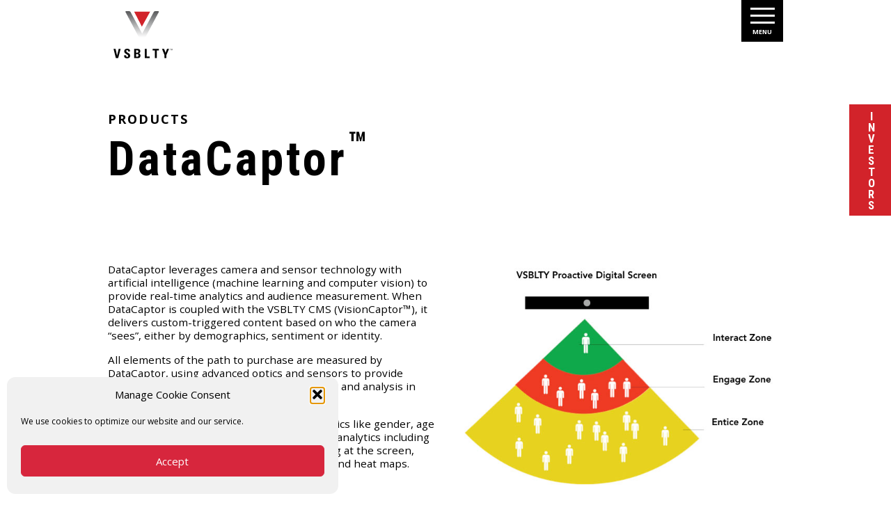

--- FILE ---
content_type: text/html; charset=UTF-8
request_url: https://vsblty.net/product/datacaptor/
body_size: 14783
content:
<!doctype html>
<html class="no-js" lang="en-US" >
	<head>
		<meta charset="UTF-8" />
		<meta name="viewport" content="width=device-width, initial-scale=1.0" />
		<meta name='robots' content='index, follow, max-image-preview:large, max-snippet:-1, max-video-preview:-1' />
	<style>img:is([sizes="auto" i], [sizes^="auto," i]) { contain-intrinsic-size: 3000px 1500px }</style>
	
	<!-- This site is optimized with the Yoast SEO plugin v26.7 - https://yoast.com/wordpress/plugins/seo/ -->
	<title>DataCaptor™ - VSBLTY</title>
	<link rel="canonical" href="https://vsblty.net/product/datacaptor/" />
	<meta property="og:locale" content="en_US" />
	<meta property="og:type" content="article" />
	<meta property="og:title" content="DataCaptor™ - VSBLTY" />
	<meta property="og:url" content="https://vsblty.net/product/datacaptor/" />
	<meta property="og:site_name" content="VSBLTY" />
	<meta property="article:modified_time" content="2021-12-02T14:50:34+00:00" />
	<meta name="twitter:card" content="summary_large_image" />
	<script type="application/ld+json" class="yoast-schema-graph">{"@context":"https://schema.org","@graph":[{"@type":"WebPage","@id":"https://vsblty.net/product/datacaptor/","url":"https://vsblty.net/product/datacaptor/","name":"DataCaptor™ - VSBLTY","isPartOf":{"@id":"https://vsblty.net/#website"},"datePublished":"2019-04-18T03:14:50+00:00","dateModified":"2021-12-02T14:50:34+00:00","breadcrumb":{"@id":"https://vsblty.net/product/datacaptor/#breadcrumb"},"inLanguage":"en-US","potentialAction":[{"@type":"ReadAction","target":["https://vsblty.net/product/datacaptor/"]}]},{"@type":"BreadcrumbList","@id":"https://vsblty.net/product/datacaptor/#breadcrumb","itemListElement":[{"@type":"ListItem","position":1,"name":"Home","item":"https://vsblty.net/"},{"@type":"ListItem","position":2,"name":"Products","item":"https://vsblty.net/product/"},{"@type":"ListItem","position":3,"name":"DataCaptor™"}]},{"@type":"WebSite","@id":"https://vsblty.net/#website","url":"https://vsblty.net/","name":"VSBLTY","description":"","publisher":{"@id":"https://vsblty.net/#organization"},"potentialAction":[{"@type":"SearchAction","target":{"@type":"EntryPoint","urlTemplate":"https://vsblty.net/?s={search_term_string}"},"query-input":{"@type":"PropertyValueSpecification","valueRequired":true,"valueName":"search_term_string"}}],"inLanguage":"en-US"},{"@type":"Organization","@id":"https://vsblty.net/#organization","name":"VSBLTY","url":"https://vsblty.net/","logo":{"@type":"ImageObject","inLanguage":"en-US","@id":"https://vsblty.net/#/schema/logo/image/","url":"https://vsblty.net/wp-content/uploads/2019/04/favicon.jpg","contentUrl":"https://vsblty.net/wp-content/uploads/2019/04/favicon.jpg","width":512,"height":512,"caption":"VSBLTY"},"image":{"@id":"https://vsblty.net/#/schema/logo/image/"}}]}</script>
	<!-- / Yoast SEO plugin. -->


<link rel='dns-prefetch' href='//ajax.googleapis.com' />
<link rel='dns-prefetch' href='//unpkg.com' />
<link rel='dns-prefetch' href='//cdn.knightlab.com' />
<link rel='dns-prefetch' href='//fonts.googleapis.com' />
<link rel='dns-prefetch' href='//use.typekit.net' />
<link rel='dns-prefetch' href='//cdn.jsdelivr.net' />
<link rel='stylesheet' id='wp-block-library-css' href='https://vsblty.net/wp-includes/css/dist/block-library/style.min.css?ver=6.8.3' type='text/css' media='all' />
<style id='classic-theme-styles-inline-css' type='text/css'>
/*! This file is auto-generated */
.wp-block-button__link{color:#fff;background-color:#32373c;border-radius:9999px;box-shadow:none;text-decoration:none;padding:calc(.667em + 2px) calc(1.333em + 2px);font-size:1.125em}.wp-block-file__button{background:#32373c;color:#fff;text-decoration:none}
</style>
<style id='global-styles-inline-css' type='text/css'>
:root{--wp--preset--aspect-ratio--square: 1;--wp--preset--aspect-ratio--4-3: 4/3;--wp--preset--aspect-ratio--3-4: 3/4;--wp--preset--aspect-ratio--3-2: 3/2;--wp--preset--aspect-ratio--2-3: 2/3;--wp--preset--aspect-ratio--16-9: 16/9;--wp--preset--aspect-ratio--9-16: 9/16;--wp--preset--color--black: #000000;--wp--preset--color--cyan-bluish-gray: #abb8c3;--wp--preset--color--white: #ffffff;--wp--preset--color--pale-pink: #f78da7;--wp--preset--color--vivid-red: #cf2e2e;--wp--preset--color--luminous-vivid-orange: #ff6900;--wp--preset--color--luminous-vivid-amber: #fcb900;--wp--preset--color--light-green-cyan: #7bdcb5;--wp--preset--color--vivid-green-cyan: #00d084;--wp--preset--color--pale-cyan-blue: #8ed1fc;--wp--preset--color--vivid-cyan-blue: #0693e3;--wp--preset--color--vivid-purple: #9b51e0;--wp--preset--gradient--vivid-cyan-blue-to-vivid-purple: linear-gradient(135deg,rgba(6,147,227,1) 0%,rgb(155,81,224) 100%);--wp--preset--gradient--light-green-cyan-to-vivid-green-cyan: linear-gradient(135deg,rgb(122,220,180) 0%,rgb(0,208,130) 100%);--wp--preset--gradient--luminous-vivid-amber-to-luminous-vivid-orange: linear-gradient(135deg,rgba(252,185,0,1) 0%,rgba(255,105,0,1) 100%);--wp--preset--gradient--luminous-vivid-orange-to-vivid-red: linear-gradient(135deg,rgba(255,105,0,1) 0%,rgb(207,46,46) 100%);--wp--preset--gradient--very-light-gray-to-cyan-bluish-gray: linear-gradient(135deg,rgb(238,238,238) 0%,rgb(169,184,195) 100%);--wp--preset--gradient--cool-to-warm-spectrum: linear-gradient(135deg,rgb(74,234,220) 0%,rgb(151,120,209) 20%,rgb(207,42,186) 40%,rgb(238,44,130) 60%,rgb(251,105,98) 80%,rgb(254,248,76) 100%);--wp--preset--gradient--blush-light-purple: linear-gradient(135deg,rgb(255,206,236) 0%,rgb(152,150,240) 100%);--wp--preset--gradient--blush-bordeaux: linear-gradient(135deg,rgb(254,205,165) 0%,rgb(254,45,45) 50%,rgb(107,0,62) 100%);--wp--preset--gradient--luminous-dusk: linear-gradient(135deg,rgb(255,203,112) 0%,rgb(199,81,192) 50%,rgb(65,88,208) 100%);--wp--preset--gradient--pale-ocean: linear-gradient(135deg,rgb(255,245,203) 0%,rgb(182,227,212) 50%,rgb(51,167,181) 100%);--wp--preset--gradient--electric-grass: linear-gradient(135deg,rgb(202,248,128) 0%,rgb(113,206,126) 100%);--wp--preset--gradient--midnight: linear-gradient(135deg,rgb(2,3,129) 0%,rgb(40,116,252) 100%);--wp--preset--font-size--small: 13px;--wp--preset--font-size--medium: 20px;--wp--preset--font-size--large: 36px;--wp--preset--font-size--x-large: 42px;--wp--preset--spacing--20: 0.44rem;--wp--preset--spacing--30: 0.67rem;--wp--preset--spacing--40: 1rem;--wp--preset--spacing--50: 1.5rem;--wp--preset--spacing--60: 2.25rem;--wp--preset--spacing--70: 3.38rem;--wp--preset--spacing--80: 5.06rem;--wp--preset--shadow--natural: 6px 6px 9px rgba(0, 0, 0, 0.2);--wp--preset--shadow--deep: 12px 12px 50px rgba(0, 0, 0, 0.4);--wp--preset--shadow--sharp: 6px 6px 0px rgba(0, 0, 0, 0.2);--wp--preset--shadow--outlined: 6px 6px 0px -3px rgba(255, 255, 255, 1), 6px 6px rgba(0, 0, 0, 1);--wp--preset--shadow--crisp: 6px 6px 0px rgba(0, 0, 0, 1);}:where(.is-layout-flex){gap: 0.5em;}:where(.is-layout-grid){gap: 0.5em;}body .is-layout-flex{display: flex;}.is-layout-flex{flex-wrap: wrap;align-items: center;}.is-layout-flex > :is(*, div){margin: 0;}body .is-layout-grid{display: grid;}.is-layout-grid > :is(*, div){margin: 0;}:where(.wp-block-columns.is-layout-flex){gap: 2em;}:where(.wp-block-columns.is-layout-grid){gap: 2em;}:where(.wp-block-post-template.is-layout-flex){gap: 1.25em;}:where(.wp-block-post-template.is-layout-grid){gap: 1.25em;}.has-black-color{color: var(--wp--preset--color--black) !important;}.has-cyan-bluish-gray-color{color: var(--wp--preset--color--cyan-bluish-gray) !important;}.has-white-color{color: var(--wp--preset--color--white) !important;}.has-pale-pink-color{color: var(--wp--preset--color--pale-pink) !important;}.has-vivid-red-color{color: var(--wp--preset--color--vivid-red) !important;}.has-luminous-vivid-orange-color{color: var(--wp--preset--color--luminous-vivid-orange) !important;}.has-luminous-vivid-amber-color{color: var(--wp--preset--color--luminous-vivid-amber) !important;}.has-light-green-cyan-color{color: var(--wp--preset--color--light-green-cyan) !important;}.has-vivid-green-cyan-color{color: var(--wp--preset--color--vivid-green-cyan) !important;}.has-pale-cyan-blue-color{color: var(--wp--preset--color--pale-cyan-blue) !important;}.has-vivid-cyan-blue-color{color: var(--wp--preset--color--vivid-cyan-blue) !important;}.has-vivid-purple-color{color: var(--wp--preset--color--vivid-purple) !important;}.has-black-background-color{background-color: var(--wp--preset--color--black) !important;}.has-cyan-bluish-gray-background-color{background-color: var(--wp--preset--color--cyan-bluish-gray) !important;}.has-white-background-color{background-color: var(--wp--preset--color--white) !important;}.has-pale-pink-background-color{background-color: var(--wp--preset--color--pale-pink) !important;}.has-vivid-red-background-color{background-color: var(--wp--preset--color--vivid-red) !important;}.has-luminous-vivid-orange-background-color{background-color: var(--wp--preset--color--luminous-vivid-orange) !important;}.has-luminous-vivid-amber-background-color{background-color: var(--wp--preset--color--luminous-vivid-amber) !important;}.has-light-green-cyan-background-color{background-color: var(--wp--preset--color--light-green-cyan) !important;}.has-vivid-green-cyan-background-color{background-color: var(--wp--preset--color--vivid-green-cyan) !important;}.has-pale-cyan-blue-background-color{background-color: var(--wp--preset--color--pale-cyan-blue) !important;}.has-vivid-cyan-blue-background-color{background-color: var(--wp--preset--color--vivid-cyan-blue) !important;}.has-vivid-purple-background-color{background-color: var(--wp--preset--color--vivid-purple) !important;}.has-black-border-color{border-color: var(--wp--preset--color--black) !important;}.has-cyan-bluish-gray-border-color{border-color: var(--wp--preset--color--cyan-bluish-gray) !important;}.has-white-border-color{border-color: var(--wp--preset--color--white) !important;}.has-pale-pink-border-color{border-color: var(--wp--preset--color--pale-pink) !important;}.has-vivid-red-border-color{border-color: var(--wp--preset--color--vivid-red) !important;}.has-luminous-vivid-orange-border-color{border-color: var(--wp--preset--color--luminous-vivid-orange) !important;}.has-luminous-vivid-amber-border-color{border-color: var(--wp--preset--color--luminous-vivid-amber) !important;}.has-light-green-cyan-border-color{border-color: var(--wp--preset--color--light-green-cyan) !important;}.has-vivid-green-cyan-border-color{border-color: var(--wp--preset--color--vivid-green-cyan) !important;}.has-pale-cyan-blue-border-color{border-color: var(--wp--preset--color--pale-cyan-blue) !important;}.has-vivid-cyan-blue-border-color{border-color: var(--wp--preset--color--vivid-cyan-blue) !important;}.has-vivid-purple-border-color{border-color: var(--wp--preset--color--vivid-purple) !important;}.has-vivid-cyan-blue-to-vivid-purple-gradient-background{background: var(--wp--preset--gradient--vivid-cyan-blue-to-vivid-purple) !important;}.has-light-green-cyan-to-vivid-green-cyan-gradient-background{background: var(--wp--preset--gradient--light-green-cyan-to-vivid-green-cyan) !important;}.has-luminous-vivid-amber-to-luminous-vivid-orange-gradient-background{background: var(--wp--preset--gradient--luminous-vivid-amber-to-luminous-vivid-orange) !important;}.has-luminous-vivid-orange-to-vivid-red-gradient-background{background: var(--wp--preset--gradient--luminous-vivid-orange-to-vivid-red) !important;}.has-very-light-gray-to-cyan-bluish-gray-gradient-background{background: var(--wp--preset--gradient--very-light-gray-to-cyan-bluish-gray) !important;}.has-cool-to-warm-spectrum-gradient-background{background: var(--wp--preset--gradient--cool-to-warm-spectrum) !important;}.has-blush-light-purple-gradient-background{background: var(--wp--preset--gradient--blush-light-purple) !important;}.has-blush-bordeaux-gradient-background{background: var(--wp--preset--gradient--blush-bordeaux) !important;}.has-luminous-dusk-gradient-background{background: var(--wp--preset--gradient--luminous-dusk) !important;}.has-pale-ocean-gradient-background{background: var(--wp--preset--gradient--pale-ocean) !important;}.has-electric-grass-gradient-background{background: var(--wp--preset--gradient--electric-grass) !important;}.has-midnight-gradient-background{background: var(--wp--preset--gradient--midnight) !important;}.has-small-font-size{font-size: var(--wp--preset--font-size--small) !important;}.has-medium-font-size{font-size: var(--wp--preset--font-size--medium) !important;}.has-large-font-size{font-size: var(--wp--preset--font-size--large) !important;}.has-x-large-font-size{font-size: var(--wp--preset--font-size--x-large) !important;}
:where(.wp-block-post-template.is-layout-flex){gap: 1.25em;}:where(.wp-block-post-template.is-layout-grid){gap: 1.25em;}
:where(.wp-block-columns.is-layout-flex){gap: 2em;}:where(.wp-block-columns.is-layout-grid){gap: 2em;}
:root :where(.wp-block-pullquote){font-size: 1.5em;line-height: 1.6;}
</style>
<link rel='stylesheet' id='contact-form-7-css' href='https://vsblty.net/wp-content/plugins/contact-form-7/includes/css/styles.css?ver=6.1.4' type='text/css' media='all' />
<link rel='stylesheet' id='wpcf7-redirect-script-frontend-css' href='https://vsblty.net/wp-content/plugins/wpcf7-redirect/build/assets/frontend-script.css?ver=2c532d7e2be36f6af233' type='text/css' media='all' />
<link rel='stylesheet' id='cmplz-general-css' href='https://vsblty.net/wp-content/plugins/complianz-gdpr/assets/css/cookieblocker.min.css?ver=1766081445' type='text/css' media='all' />
<link rel='stylesheet' id='main-stylesheet-css' href='https://vsblty.net/wp-content/themes/FoundationPress/dist/assets/css/app.min.css?ver=2.10.4' type='text/css' media='all' />
<link rel='stylesheet' id='magnific-stylesheet-css' href='https://vsblty.net/wp-content/themes/FoundationPress/dist/assets/css/magnific-popup.css?ver=6.8.3' type='text/css' media='all' />
<link rel='stylesheet' id='override-stylesheet-css' href='https://vsblty.net/wp-content/themes/FoundationPress/dist/assets/css/override.css?ver=6.8.3' type='text/css' media='all' />
<link rel='stylesheet' id='google_font1-css' href='https://fonts.googleapis.com/css?family=Open+Sans:300,400,700' type='text/css' media='' />
<link rel='stylesheet' id='google_TypeKit-css' href='https://use.typekit.net/pfq4wug.css' type='text/css' media='' />
<link rel='stylesheet' id='aos_library-css' href='https://unpkg.com/aos@2.3.4/dist/aos.css' type='text/css' media='' />
<link rel='stylesheet' id='juxtapose_css-css' href='https://cdn.knightlab.com/libs/juxtapose/latest/css/juxtapose.css' type='text/css' media='' />
<link rel='stylesheet' id='SlickCSS-css' href='https://cdn.jsdelivr.net/npm/slick-carousel@1.8.1/slick/slick.css' type='text/css' media='' />
<link rel='stylesheet' id='wp-members-css' href='https://vsblty.net/wp-content/plugins/wp-members/assets/css/forms/generic-no-float.min.css?ver=3.4.7.2' type='text/css' media='all' />
<link rel='stylesheet' id='wp-members-ul-css' href='https://vsblty.net/wp-content/plugins/wp-members-user-list/css/wp-members-generic-ul.css?ver=6.8.3' type='text/css' media='all' />
<script type="text/javascript" src="https://ajax.googleapis.com/ajax/libs/jquery/3.2.1/jquery.min.js?ver=3.2.1" id="jquery-js"></script>
<link rel="https://api.w.org/" href="https://vsblty.net/wp-json/" /><link rel="alternate" title="oEmbed (JSON)" type="application/json+oembed" href="https://vsblty.net/wp-json/oembed/1.0/embed?url=https%3A%2F%2Fvsblty.net%2Fproduct%2Fdatacaptor%2F" />
<link rel="alternate" title="oEmbed (XML)" type="text/xml+oembed" href="https://vsblty.net/wp-json/oembed/1.0/embed?url=https%3A%2F%2Fvsblty.net%2Fproduct%2Fdatacaptor%2F&#038;format=xml" />
			<style>.cmplz-hidden {
					display: none !important;
				}</style><script type="text/plain" data-service="hotjar" data-category="marketing" async>
    (function(h,o,t,j,a,r){
        h.hj=h.hj||function(){(h.hj.q=h.hj.q||[]).push(arguments)};
        h._hjSettings={hjid:1297280,hjsv:6};
        a=o.getElementsByTagName('head')[0];
        r=o.createElement('script');r.async=1;
        r.src=t+h._hjSettings.hjid+j+h._hjSettings.hjsv;
        a.appendChild(r);
    })(window,document,'https://static.hotjar.com/c/hotjar-','.js?sv=');
</script>
    <style>
			#wp-admin-bar-wpmem .toolbar_user_search { height: 42px; } 
			#wp-admin-bar-wpmem .adminbar-button { width: 30px; }
		</style><!-- Google Tag Manager -->
<script>(function(w,d,s,l,i){w[l]=w[l]||[];w[l].push({'gtm.start':
new Date().getTime(),event:'gtm.js'});var f=d.getElementsByTagName(s)[0],
j=d.createElement(s),dl=l!='dataLayer'?'&l='+l:'';j.async=true;j.src=
'https://www.googletagmanager.com/gtm.js?id='+i+dl;f.parentNode.insertBefore(j,f);
})(window,document,'script','dataLayer','GTM-PCBVNJ5');</script>
<!-- End Google Tag Manager -->


<!-- Global site tag (gtag.js) - Google Ads: 948316661 -->
<script type="text/plain" data-service="google-analytics" data-category="statistics" async data-cmplz-src="https://www.googletagmanager.com/gtag/js?id=AW-948316661"></script>
<script>
  window.dataLayer = window.dataLayer || [];
  function gtag(){dataLayer.push(arguments);}
  gtag('js', new Date());

  gtag('config', 'AW-948316661');
</script>

<!-- Facebook Pixel Code -->
<script type="text/plain" data-service="facebook" data-category="marketing">
!function(f,b,e,v,n,t,s)
{if(f.fbq)return;n=f.fbq=function(){n.callMethod?
n.callMethod.apply(n,arguments):n.queue.push(arguments)};
if(!f._fbq)f._fbq=n;n.push=n;n.loaded=!0;n.version='2.0';
n.queue=[];t=b.createElement(e);t.async=!0;
t.src=v;s=b.getElementsByTagName(e)[0];
s.parentNode.insertBefore(t,s)}(window,document,'script',
'https://connect.facebook.net/en_US/fbevents.js');
 fbq('init', '435558316617385'); 
fbq('track', 'PageView');
</script>
<noscript>
 <img height="1" width="1" 
src="https://www.facebook.com/tr?id=435558316617385&ev=PageView
&noscript=1"/>
</noscript>
<!-- End Facebook Pixel Code -->

<script type="text/javascript">
_linkedin_partner_id = "522042";
window._linkedin_data_partner_ids = window._linkedin_data_partner_ids || [];
window._linkedin_data_partner_ids.push(_linkedin_partner_id);
</script><script type="text/javascript">
(function(){var s = document.getElementsByTagName("script")[0];
var b = document.createElement("script");
b.type = "text/javascript";b.async = true;
b.src = "https://snap.licdn.com/li.lms-analytics/insight.min.js";
s.parentNode.insertBefore(b, s);})();
</script>
<noscript>
<img height="1" width="1" style="display:none;" alt="" src="https://dc.ads.linkedin.com/collect/?pid=522042&fmt=gif" />
</noscript><link rel="icon" href="https://vsblty.net/wp-content/uploads/2019/04/cropped-favicon-150x150.jpg" sizes="32x32" />
<link rel="icon" href="https://vsblty.net/wp-content/uploads/2019/04/cropped-favicon-300x300.jpg" sizes="192x192" />
<link rel="apple-touch-icon" href="https://vsblty.net/wp-content/uploads/2019/04/cropped-favicon-300x300.jpg" />
<meta name="msapplication-TileImage" content="https://vsblty.net/wp-content/uploads/2019/04/cropped-favicon-300x300.jpg" />
		<script>
      /*! grunt-grunticon Stylesheet Loader - v2.0.2 | https://github.com/filamentgroup/grunticon | (c) 2015 Scott Jehl, Filament Group, Inc. | MIT license. */
      (function (e) { function t(t, n, r, o) { "use strict"; function a() { for (var e, n = 0; u.length > n; n++)u[n].href && u[n].href.indexOf(t) > -1 && (e = !0); e ? i.media = r || "all" : setTimeout(a) } var i = e.document.createElement("link"), c = n || e.document.getElementsByTagName("script")[0], u = e.document.styleSheets; return i.rel = "stylesheet", i.href = t, i.media = "only x", i.onload = o || function () { }, c.parentNode.insertBefore(i, c), a(), i } var n = function (r, o) { "use strict"; if (r && 3 === r.length) { var a = e.navigator, i = e.Image, c = !(!document.createElementNS || !document.createElementNS("http://www.w3.org/2000/svg", "svg").createSVGRect || !document.implementation.hasFeature("http://www.w3.org/TR/SVG11/feature#Image", "1.1") || e.opera && -1 === a.userAgent.indexOf("Chrome") || -1 !== a.userAgent.indexOf("Series40")), u = new i; u.onerror = function () { n.method = "png", t(r[2]) }, u.onload = function () { var e = 1 === u.width && 1 === u.height, a = r[e && c ? 0 : e ? 1 : 2]; n.method = e && c ? "svg" : e ? "datapng" : "png", n.href = a, t(a, null, null, o) }, u.src = "[data-uri]", document.documentElement.className += " grunticon" } }; n.loadCSS = t, e.grunticon = n })(this); (function (e, t) { "use strict"; var n = t.document, r = "grunticon:", o = function (e) { if (n.attachEvent ? "complete" === n.readyState : "loading" !== n.readyState) e(); else { var t = !1; n.addEventListener("readystatechange", function () { t || (t = !0, e()) }, !1) } }, a = function (e) { for (var t, o, a, i, c, u, s = {}, l = n.styleSheets, d = 0; l.length > d; d++)if (l[d].href && l[d].href.indexOf(e) > -1) { t = l[d]; break } if (!t) return s; for (o = t.cssRules ? t.cssRules : t.rules, d = 0; o.length > d; d++)a = o[d].cssText, i = r + o[d].selectorText, c = a.split(");")[0].match(/US\-ASCII\,([^"']+)/), c && c[1] && (u = decodeURIComponent(c[1]), s[i] = u); return s }, i = function (e) { var t, o, a; o = "data-grunticon-embed"; for (var i in e) if (a = i.slice(r.length), t = n.querySelectorAll(a + "[" + o + "]"), t.length) for (var c = 0; t.length > c; c++)t[c].innerHTML = e[i], t[c].style.backgroundImage = "none", t[c].removeAttribute(o); return t }, c = function () { o(function () { i(a(e.href)) }) }; e.embedIcons = i, e.getIcons = a, e.ready = o, e.svgLoadedCallback = c })(grunticon, this);
      grunticon(["https://vsblty.net/wp-content/themes/FoundationPress/dist/assets/css/icons.data.svg.css", "https://vsblty.net/wp-content/themes/FoundationPress/dist/assets/css/icons.data.png.css", "https://vsblty.net/wp-content/themes/FoundationPress/dist/assets/css/icons.fallback.css"], grunticon.svgLoadedCallback);
    </script>
<!-- Google Analytics -->    
 <script type="text/plain" data-service="google-analytics" data-category="statistics">
  (function(i,s,o,g,r,a,m){i['GoogleAnalyticsObject']=r;i[r]=i[r]||function(){
  (i[r].q=i[r].q||[]).push(arguments)},i[r].l=1*new Date();a=s.createElement(o),
  m=s.getElementsByTagName(o)[0];a.async=1;a.src=g;m.parentNode.insertBefore(a,m)
  })(window,document,'script','//www.google-analytics.com/analytics.js','ga');

  ga('create', 'UA-68802807-1', 'auto');
  ga('send', 'pageview');

</script>
<!-- Google Tag Manager -->
<script>(function(w,d,s,l,i){w[l]=w[l]||[];w[l].push({'gtm.start':new Date().getTime(),event:'gtm.js'});var f=d.getElementsByTagName(s)[0],j=d.createElement(s),dl=l!='dataLayer'?'&l='+l:'';j.async=true;j.src='https://www.googletagmanager.com/gtm.js?id='+i+dl;f.parentNode.insertBefore(j,f);})(window,document,'script','dataLayer','GTM-WZ3J3ZL');</script>
<!-- End Google Tag Manager -->
		<link href="https://fonts.googleapis.com/css?family=Roboto+Condensed:400,700" rel="stylesheet">
<!-- Facebook Pixel Code -->
<script type="text/plain" data-service="facebook" data-category="marketing">
  !function(f,b,e,v,n,t,s)
  {if(f.fbq)return;n=f.fbq=function(){n.callMethod?
  n.callMethod.apply(n,arguments):n.queue.push(arguments)};
  if(!f._fbq)f._fbq=n;n.push=n;n.loaded=!0;n.version='2.0';
  n.queue=[];t=b.createElement(e);t.async=!0;
  t.src=v;s=b.getElementsByTagName(e)[0];
  s.parentNode.insertBefore(t,s)}(window, document,'script',
  'https://connect.facebook.net/en_US/fbevents.js');
  fbq('init', '3242563222426091');
  fbq('track', 'PageView');
</script>
<noscript><img height="1" width="1" style="display:none" src="https://www.facebook.com/tr?id=3242563222426091&ev=PageView&noscript=1"/></noscript>
<!-- End Facebook Pixel Code -->
	</head>
	<body>

		<div class="off-canvas-wrapper">
			<div class="off-canvas-content" data-off-canvas-content>
				<header>
						<div class="grid-container">
							<div class="grid-x grid-margin-x">
								<div class="small-6 cell">
									<a href="https://vsblty.net" class="icon-logo"><span class="text-indent">VSBLTY</span></a>
								</div>
								<div class="small-6 cell text-right">
																		<div class="title-bar" data-responsive-toggle="main-nav" data-hide-for="">
										<div class="menu-icon" data-toggle="offCanvas" data-class-toggle="nav-is-visible">
											<div class="menu-icon-click">
											</div>
										</div>
										<div class="title-bar-title">Menu</div>
									</div>
								</div>
							</div>
						</div>
				</header>				                   								
<main id="page1329">

		<section class="content-padding extra-pad-top no-pad-bottom">
   
<div class="grid-container content">
  <div class="grid-x grid-margin-x">
      <div class="cell">
					<span class="small-title">Products</span>          <h1>DataCaptor<sup>™</sup></h1>
		         </div>
				
  </div>
</div>
</section>    
<section class="grid-container content-padding "><div class="grid-x grid-margin-x align-middle align-center video">
														<div class="medium-6 cell small-order-2 medium-order-1">
															
															
															 <p>DataCaptor leverages camera and sensor technology with artificial intelligence (machine learning and computer vision) to provide real-time analytics and audience measurement. When DataCaptor is coupled with the VSBLTY CMS (VisionCaptor™), it delivers custom-triggered content based on who the camera “sees”, either by demographics, sentiment or identity.</p>
<p>All elements of the path to purchase are measured by DataCaptor, using advanced optics and sensors to provide objective, real-time, qualitative measurement and analysis in retail and other spaces.</p>
<p>Not only does DataCaptor report demographics like gender, age range and sentiment, but it also gathers key analytics including dwell time, total impressions, percent looking at the screen, content interaction, as well as footfall traffic and heat maps.</p>

														</div>
														<div class="medium-6 cell small-order-1 medium-order-2">
														    <img src="https://vsblty.net/wp-content/uploads/2019/04/datacaptor.jpg" alt="VSBLTY Proactive Digital Screen" />
														</div>
													</div></section><section >
										<div class="column-container">
											<div class="grid-container">
												<div class="grid-x grid-padding-x align-center">
													<div class="medium-6 cell content-padding">
														<h2>Anonymous Data Collected</h2>
<ul>
<li>People Count (Impressions)</li>
<li>Dwell Time</li>
<li>Gender</li>
<li>Age Range</li>
<li>Emotional Sentiment</li>
<li>Recurring Visitors (with full anonymity)</li>
<li>Content Touches</li>
</ul>

													</div>
													<div class="medium-6 cell content-padding">
														<h2>A Totally Ubiquitous SaaS Solution</h2>
<ul>
<li>CMS Integration through RST API</li>
<li>Demographically triggered content</li>
<li>Identity-based content triggers (with opt-in)</li>
<li>Conforms with all federal and state privacy laws</li>
<li>Integrates into any directly connected camera system, or<br />
CCTV (IP)</li>
</ul>

													</div>
												 </div>
											</div>
										</div>
									</section><section class="content-padding  "><div class="grid-container"><div class="grid-x grid-margin-x align-middle align-center"><div class="small-12 cell"><h2>The Versatility of VSBLTY</h2>
<p>DataCaptor can be used in conjunction with VisionCaptor (VSBLTY’s CMS), or it can interface with foreign CMS software platforms and can be used as the analytics and measurement component.</p>
<p>The software leverages Microsoft AZURE with BI reporting tools. Using Microsoft Power BI, VSBLTY provides both a batch dashboard and real-time dashboard.</p>
<p>All existing cameras are compatible with the DataCaptor software module, including USB-attached and IP cameras — both short and long distance, static or PTZ.</p>
</div></div></div></section><section class="grid-container content-padding"><div class="grid-x grid-margin-x align-center"><div class="medium-auto cell text-center product">
													 <a href="https://vsblty.net/product/visioncaptor/" class="product-image-container">
															<div class="product-image-inner">
																 <img src="https://vsblty.net/wp-content/uploads/2019/04/visioncaptor-305x170.png" alt="Woman interacting with kiosk" />
																 
															</div>
													 </a>
													 <h2><a href="https://vsblty.net/product/visioncaptor/">VisionCaptor<sup>™</sup></a></h2>
													  Using artificial intelligence and machine learning, VisionCaptor delivers targeted display content at the point of purchase.
												</div><div class="medium-auto cell text-center product">
													 <a href="https://vsblty.net/product/vector/" class="product-image-container">
															<div class="product-image-inner">
																 <img src="https://vsblty.net/wp-content/uploads/2019/04/vector-302x170.jpg" alt="Radio waves on a mobile phone in a shopping mall with matrix style data layered on top." />
																 
															</div>
													 </a>
													 <h2><a href="https://vsblty.net/product/vector/">VSBLTY Vector<sup>™</sup></a></h2>
													  VSBLTY’S state-of-the-art software, driven by artificial intelligence and machine learning, which provides facial recognition and weapon detection.
												</div></div></section>	</main>
</div>
</div>

<div class="off-canvas position-top" id="offCanvas" data-off-canvas data-transition="overlap">
	<!-- header -->
	<header>
		<div class="grid-container">
			<div class="grid-x grid-margin-x">
				<div class="small-6 cell">
					<a href="https://vsblty.net" class="icon-logo"><span class="text-indent">VSBLTY</span></a>
				</div>
				<div class="small-6 cell text-right">
					<div class="title-bar" data-responsive-toggle="main-nav" data-hide-for="">
						<div class="menu-icon" data-toggle="offCanvas" data-class-toggle="nav-is-visible">
							<div class="menu-icon-click">
							</div>
						</div>
						<div class="title-bar-title">Menu</div>
					</div>
				</div>
			</div>
		</div>
	</header>
		<!-- Main Nav -->
	<div class="grid-container menu-container">
		<div class="menu-container-inner">
			<nav class="grid-x grid-margin-x">
				<div class="small-12 medium-auto large-4 cell">
					<ul class=" products menu vertical">
						<li>
							<a class="productHeader" href="/products/">Products</a>
							<ul class="menu vertical">
								<li>
									<a href="/product/datacaptor/">DataCaptor<sup>™</sup></a>
								</li>
								<li>
									<a href="/product/visioncaptor/">VisionCaptor<sup>™</sup></a>
								</li>
								<li>
									<a href="/product/vector/">VSBLTY Vector<sup>™</sup></a>
								</li>
								<li>
									<a href="/product/retail-form-factors-zones/">Retail Hardware Solutions</a>
								</li>
							</ul>
						</li>
					</ul>
					<a class="navCovidButton" href="/retail-vsblty-use-cases" style="margin-bottom: 0;border-bottom: 1px solid #e3e3e3;">Retail Use Cases</a>
					<a class="navCovidButton" href="/security-vsblty-use-cases">Security Use Cases</a>
				</div>
				<div class="small-12 medium-auto large-8 cell">
					<div class="grid-x grid-margin-x">
						<ul class="small-12 menu vertical large-auto cell accordion-menu" data-accordion-menu	data-submenu-toggle="true">
							<li>
								<a href="/why-vsblt/">Why VSBLTY</a>
								<ul class="menu vertical">
									<li>
										<a href="/why-vsblty/strategic-partnership">Strategic Partnerships</a>
									</li>
									<li>
										<a href="/why-vsblty/the-team">Leadership</a>
									</li>
									<li>
										<a href="/why-vsblty/faqs">FAQs</a>
									</li>
								</ul>
							</li>
							<li><a href="/news-events/">News &amp; Events</a>
								<ul class="menu vertical">
										<li>
											<a href="/news">News</a>
										</li>
										<li>
											<a href="/events">Events</a>
										</li>
										
									</ul></li>
							<li><a href="/contact-us">Contact</a></li>
							<li><a href="/investors">Investors</a></li>
						</ul>
						<ul class="small-12 menu vertical large-auto cell accordion-menu" data-accordion-menu	data-submenu-toggle="true">
							<li>
								<a href="/technology">Technology</a>
								<!--<ul class="menu vertical">
									<li>
										<a href="/technology/edge">The Edge</a>
									</li>
									<li>
										<a href="/technologyfacial-detection">Advanced Facial Detection</a>
									</li>
									<li>
										<a href="/technologymchine-learning">Machine Learning</a>
									</li>
									<li>
										<a href="/technology/nist">NIST/Privacy</a>
									</li>
								</ul>>-->
</li>
							<li><a href="/analytics">Analytics</a></li>
							<li><a href="/case-study">Case Studies</a></li>
						</ul>
					</div>
				</div>
			</nav>
		</div>
	</div>
	
</div>
<div class="nav-bar">
		<div class="grid-container">
			<div class="grid-x grid-margin-x align-middle">
				<!-- <div class="small-12 medium-6 cell text-center medium-text-left">
					<a class="button" href="/investors">Investors</a>
				</div> -->
				<div class="small-12 medium-6 medium-offset-6 text-center medium-text-right cell">
					<span class="title">Let's Connect</span>
					<div class="social">
							<a href="https://www.linkedin.com/company/vsblty/" target="_blank" class="icon-linkedin icon"><span class="text-indent">Linkedin</span></a>
							<a href="https://www.instagram.com/vsblty/" target="_blank" class="icon-instagram icon"><span class="text-indent">Instagram</span></a>
						<a href="https://twitter.com/vsbltyco" target="_blank" class="icon-twitter icon"><span class="text-indent">Twitter</span></a>
						<a href="https://www.facebook.com/vsblty/" target="_blank" class="icon-facebook icon"><span class="text-indent">Facebook</span></a>
					</div>
				</div>
			</div>
		</div>
	</div>
<div class="contactFooter">
  <div class="grid-container">
    <div class="grid-x grid-margin-x align-middle">
      <div class="small-12 medium-3 cell text-center medium-text-right">
        <h2>Contact Us</h2>
      </div>
      <div class="small-12 medium-9 text-center medium-text-left greyBorder">
        <p class="heading3">For more information or a Product Demonstration email <a href="mailto:info@vsblty.net">info@vsblty.net</a>
          or simply call <a href="tel:212-652-2208">212-652-2208</a>.</p>
      </div>
    </div>
  </div>
</div>
<footer>
  <div class="grid-container">
    <div class="grid-x grid-padding-x align-middle">
      <div class="small-12 medium-6 cell text-center medium-text-left">
          &copy;2026 VSBLTY All rights reserved. <a href="/privacy-policy">Privacy Policy</a>
		  <a class="title button partnerFooter" href="/partner-portal">Partner Portal</a>
      </div>
	  <div class="small-12 medium-6 text-center medium-text-right cell">
		  <span class="title">Let's Connect</span>
		  <div class="social">
			  <a href="https://www.linkedin.com/company/vsblty/" target="_blank" class="icon-linkedin icon"><span class="text-indent">Linkedin</span></a>
			  <a href="https://www.instagram.com/vsblty/" target="_blank" class="icon-instagram icon"><span class="text-indent">Instagram</span></a>
			  <a href="https://twitter.com/vsbltyco" target="_blank" class="icon-twitter icon"><span class="text-indent">Twitter</span></a>
			  <a href="https://www.facebook.com/vsblty/" target="_blank" class="icon-facebook icon"><span class="text-indent">Facebook</span></a>
		  </div>
		</div>
    </div>
  </div>
</footer>
<!--<script data-service="youtube" data-category="marketing" type="text/plain">
$(document).ready(function() {
	$("iframe").each(function() { 
		var src = $(this).attr('src');
		if (src && src.indexOf("https://www.youtube.com/embed/") >= 0){
			$(this).attr("src", $(this).attr("src") + "&rel=0");
		}
	});
});
</script>	-->
<script data-jsd-embedded data-key="9e8f9be8-6ef3-491f-be75-c4b398724572" data-base-url="https://jsd-widget.atlassian.com" src="https://jsd-widget.atlassian.com/assets/embed.js"></script>
<script type="speculationrules">
{"prefetch":[{"source":"document","where":{"and":[{"href_matches":"\/*"},{"not":{"href_matches":["\/wp-*.php","\/wp-admin\/*","\/wp-content\/uploads\/*","\/wp-content\/*","\/wp-content\/plugins\/*","\/wp-content\/themes\/FoundationPress\/*","\/*\\?(.+)"]}},{"not":{"selector_matches":"a[rel~=\"nofollow\"]"}},{"not":{"selector_matches":".no-prefetch, .no-prefetch a"}}]},"eagerness":"conservative"}]}
</script>
<!-- Google Tag Manager (noscript) -->
<noscript><iframe src="https://www.googletagmanager.com/ns.html?id=GTM-PCBVNJ5"
height="0" width="0" style=' display:none;'></iframe></noscript>
<!-- End Google Tag Manager (noscript) -->


<!-- Twitter universal website tag code -->
<script>
!function(e,t,n,s,u,a){e.twq||(s=e.twq=function(){s.exe?s.exe.apply(s,arguments):s.queue.push(arguments);
},s.version='1.1',s.queue=[],u=t.createElement(n),u.async=!0,u.src='//static.ads-twitter.com/uwt.js',
a=t.getElementsByTagName(n)[0],a.parentNode.insertBefore(u,a))}(window,document,'script');
// Insert Twitter Pixel ID and Standard Event data below
twq('init','o0en1');
twq('track','PageView');
</script>
<!-- End Twitter universal website tag code -->

<!-- Twitter universal website tag code -->
<script>
!function(e,t,n,s,u,a){e.twq||(s=e.twq=function(){s.exe?s.exe.apply(s,arguments):s.queue.push(arguments);
},s.version='1.1',s.queue=[],u=t.createElement(n),u.async=!0,u.src='//static.ads-twitter.com/uwt.js',
a=t.getElementsByTagName(n)[0],a.parentNode.insertBefore(u,a))}(window,document,'script');
// Insert Twitter Pixel ID and Standard Event data below
twq('init','o3dnw');
twq('track','PageView');
</script>
<!-- End Twitter universal website tag code -->
<!-- Consent Management powered by Complianz | GDPR/CCPA Cookie Consent https://wordpress.org/plugins/complianz-gdpr -->
<div id="cmplz-cookiebanner-container"><div class="cmplz-cookiebanner cmplz-hidden banner-1 bottom-left-classic optout cmplz-bottom-left cmplz-categories-type-view-preferences" aria-modal="true" data-nosnippet="true" role="dialog" aria-live="polite" aria-labelledby="cmplz-header-1-optout" aria-describedby="cmplz-message-1-optout">
	<div class="cmplz-header">
		<div class="cmplz-logo"></div>
		<div class="cmplz-title" id="cmplz-header-1-optout">Manage Cookie Consent</div>
		<div class="cmplz-close" tabindex="0" role="button" aria-label="Close dialog">
			<svg aria-hidden="true" focusable="false" data-prefix="fas" data-icon="times" class="svg-inline--fa fa-times fa-w-11" role="img" xmlns="http://www.w3.org/2000/svg" viewBox="0 0 352 512"><path fill="currentColor" d="M242.72 256l100.07-100.07c12.28-12.28 12.28-32.19 0-44.48l-22.24-22.24c-12.28-12.28-32.19-12.28-44.48 0L176 189.28 75.93 89.21c-12.28-12.28-32.19-12.28-44.48 0L9.21 111.45c-12.28 12.28-12.28 32.19 0 44.48L109.28 256 9.21 356.07c-12.28 12.28-12.28 32.19 0 44.48l22.24 22.24c12.28 12.28 32.2 12.28 44.48 0L176 322.72l100.07 100.07c12.28 12.28 32.2 12.28 44.48 0l22.24-22.24c12.28-12.28 12.28-32.19 0-44.48L242.72 256z"></path></svg>
		</div>
	</div>

	<div class="cmplz-divider cmplz-divider-header"></div>
	<div class="cmplz-body">
		<div class="cmplz-message" id="cmplz-message-1-optout">We use cookies to optimize our website and our service.</div>
		<!-- categories start -->
		<div class="cmplz-categories">
			<details class="cmplz-category cmplz-functional" >
				<summary>
						<span class="cmplz-category-header">
							<span class="cmplz-category-title">Functional</span>
							<span class='cmplz-always-active'>
								<span class="cmplz-banner-checkbox">
									<input type="checkbox"
										   id="cmplz-functional-optout"
										   data-category="cmplz_functional"
										   class="cmplz-consent-checkbox cmplz-functional"
										   size="40"
										   value="1"/>
									<label class="cmplz-label" for="cmplz-functional-optout"><span class="screen-reader-text">Functional</span></label>
								</span>
								Always active							</span>
							<span class="cmplz-icon cmplz-open">
								<svg xmlns="http://www.w3.org/2000/svg" viewBox="0 0 448 512"  height="18" ><path d="M224 416c-8.188 0-16.38-3.125-22.62-9.375l-192-192c-12.5-12.5-12.5-32.75 0-45.25s32.75-12.5 45.25 0L224 338.8l169.4-169.4c12.5-12.5 32.75-12.5 45.25 0s12.5 32.75 0 45.25l-192 192C240.4 412.9 232.2 416 224 416z"/></svg>
							</span>
						</span>
				</summary>
				<div class="cmplz-description">
					<span class="cmplz-description-functional">The technical storage or access is strictly necessary for the legitimate purpose of enabling the use of a specific service explicitly requested by the subscriber or user, or for the sole purpose of carrying out the transmission of a communication over an electronic communications network.</span>
				</div>
			</details>

			<details class="cmplz-category cmplz-preferences" >
				<summary>
						<span class="cmplz-category-header">
							<span class="cmplz-category-title">Preferences</span>
							<span class="cmplz-banner-checkbox">
								<input type="checkbox"
									   id="cmplz-preferences-optout"
									   data-category="cmplz_preferences"
									   class="cmplz-consent-checkbox cmplz-preferences"
									   size="40"
									   value="1"/>
								<label class="cmplz-label" for="cmplz-preferences-optout"><span class="screen-reader-text">Preferences</span></label>
							</span>
							<span class="cmplz-icon cmplz-open">
								<svg xmlns="http://www.w3.org/2000/svg" viewBox="0 0 448 512"  height="18" ><path d="M224 416c-8.188 0-16.38-3.125-22.62-9.375l-192-192c-12.5-12.5-12.5-32.75 0-45.25s32.75-12.5 45.25 0L224 338.8l169.4-169.4c12.5-12.5 32.75-12.5 45.25 0s12.5 32.75 0 45.25l-192 192C240.4 412.9 232.2 416 224 416z"/></svg>
							</span>
						</span>
				</summary>
				<div class="cmplz-description">
					<span class="cmplz-description-preferences">The technical storage or access is necessary for the legitimate purpose of storing preferences that are not requested by the subscriber or user.</span>
				</div>
			</details>

			<details class="cmplz-category cmplz-statistics" >
				<summary>
						<span class="cmplz-category-header">
							<span class="cmplz-category-title">Statistics</span>
							<span class="cmplz-banner-checkbox">
								<input type="checkbox"
									   id="cmplz-statistics-optout"
									   data-category="cmplz_statistics"
									   class="cmplz-consent-checkbox cmplz-statistics"
									   size="40"
									   value="1"/>
								<label class="cmplz-label" for="cmplz-statistics-optout"><span class="screen-reader-text">Statistics</span></label>
							</span>
							<span class="cmplz-icon cmplz-open">
								<svg xmlns="http://www.w3.org/2000/svg" viewBox="0 0 448 512"  height="18" ><path d="M224 416c-8.188 0-16.38-3.125-22.62-9.375l-192-192c-12.5-12.5-12.5-32.75 0-45.25s32.75-12.5 45.25 0L224 338.8l169.4-169.4c12.5-12.5 32.75-12.5 45.25 0s12.5 32.75 0 45.25l-192 192C240.4 412.9 232.2 416 224 416z"/></svg>
							</span>
						</span>
				</summary>
				<div class="cmplz-description">
					<span class="cmplz-description-statistics">The technical storage or access that is used exclusively for statistical purposes.</span>
					<span class="cmplz-description-statistics-anonymous">The technical storage or access that is used exclusively for anonymous statistical purposes. Without a subpoena, voluntary compliance on the part of your Internet Service Provider, or additional records from a third party, information stored or retrieved for this purpose alone cannot usually be used to identify you.</span>
				</div>
			</details>
			<details class="cmplz-category cmplz-marketing" >
				<summary>
						<span class="cmplz-category-header">
							<span class="cmplz-category-title">Marketing</span>
							<span class="cmplz-banner-checkbox">
								<input type="checkbox"
									   id="cmplz-marketing-optout"
									   data-category="cmplz_marketing"
									   class="cmplz-consent-checkbox cmplz-marketing"
									   size="40"
									   value="1"/>
								<label class="cmplz-label" for="cmplz-marketing-optout"><span class="screen-reader-text">Marketing</span></label>
							</span>
							<span class="cmplz-icon cmplz-open">
								<svg xmlns="http://www.w3.org/2000/svg" viewBox="0 0 448 512"  height="18" ><path d="M224 416c-8.188 0-16.38-3.125-22.62-9.375l-192-192c-12.5-12.5-12.5-32.75 0-45.25s32.75-12.5 45.25 0L224 338.8l169.4-169.4c12.5-12.5 32.75-12.5 45.25 0s12.5 32.75 0 45.25l-192 192C240.4 412.9 232.2 416 224 416z"/></svg>
							</span>
						</span>
				</summary>
				<div class="cmplz-description">
					<span class="cmplz-description-marketing">The technical storage or access is required to create user profiles to send advertising, or to track the user on a website or across several websites for similar marketing purposes.</span>
				</div>
			</details>
		</div><!-- categories end -->
			</div>

	<div class="cmplz-links cmplz-information">
		<ul>
			<li><a class="cmplz-link cmplz-manage-options cookie-statement" href="#" data-relative_url="#cmplz-manage-consent-container">Manage options</a></li>
			<li><a class="cmplz-link cmplz-manage-third-parties cookie-statement" href="#" data-relative_url="#cmplz-cookies-overview">Manage services</a></li>
			<li><a class="cmplz-link cmplz-manage-vendors tcf cookie-statement" href="#" data-relative_url="#cmplz-tcf-wrapper">Manage {vendor_count} vendors</a></li>
			<li><a class="cmplz-link cmplz-external cmplz-read-more-purposes tcf" target="_blank" rel="noopener noreferrer nofollow" href="https://cookiedatabase.org/tcf/purposes/" aria-label="Read more about TCF purposes on Cookie Database">Read more about these purposes</a></li>
		</ul>
			</div>

	<div class="cmplz-divider cmplz-footer"></div>

	<div class="cmplz-buttons">
		<button class="cmplz-btn cmplz-accept">Accept</button>
		<button class="cmplz-btn cmplz-deny">Deny</button>
		<button class="cmplz-btn cmplz-view-preferences">View preferences</button>
		<button class="cmplz-btn cmplz-save-preferences">Save preferences</button>
		<a class="cmplz-btn cmplz-manage-options tcf cookie-statement" href="#" data-relative_url="#cmplz-manage-consent-container">View preferences</a>
			</div>

	
	<div class="cmplz-documents cmplz-links">
		<ul>
			<li><a class="cmplz-link cookie-statement" href="#" data-relative_url="">{title}</a></li>
			<li><a class="cmplz-link privacy-statement" href="#" data-relative_url="">{title}</a></li>
			<li><a class="cmplz-link impressum" href="#" data-relative_url="">{title}</a></li>
		</ul>
			</div>
</div>
</div>
					<div id="cmplz-manage-consent" data-nosnippet="true"><button class="cmplz-btn cmplz-hidden cmplz-manage-consent manage-consent-1">Manage consent</button>

</div><script src="https://www.google.com/recaptcha/api.js?render=6Le1N58UAAAAABfcd-cs67x1BGYU2QmNndD5oPSx"></script><script>
						grecaptcha.ready(function () {
							grecaptcha.execute('6Le1N58UAAAAABfcd-cs67x1BGYU2QmNndD5oPSx', { action: 'contact' }).then(function (token) {
								var recaptchaResponse = document.getElementById('recaptchaResponse');
								recaptchaResponse.value = token;
							});
						});
					</script><input type="hidden" name="recaptcha_response" id="recaptchaResponse"><script type="text/javascript" src="https://vsblty.net/wp-includes/js/dist/hooks.min.js?ver=4d63a3d491d11ffd8ac6" id="wp-hooks-js"></script>
<script type="text/javascript" src="https://vsblty.net/wp-includes/js/dist/i18n.min.js?ver=5e580eb46a90c2b997e6" id="wp-i18n-js"></script>
<script type="text/javascript" id="wp-i18n-js-after">
/* <![CDATA[ */
wp.i18n.setLocaleData( { 'text direction\u0004ltr': [ 'ltr' ] } );
/* ]]> */
</script>
<script type="text/javascript" src="https://vsblty.net/wp-content/plugins/contact-form-7/includes/swv/js/index.js?ver=6.1.4" id="swv-js"></script>
<script type="text/javascript" id="contact-form-7-js-before">
/* <![CDATA[ */
var wpcf7 = {
    "api": {
        "root": "https:\/\/vsblty.net\/wp-json\/",
        "namespace": "contact-form-7\/v1"
    }
};
/* ]]> */
</script>
<script type="text/javascript" src="https://vsblty.net/wp-content/plugins/contact-form-7/includes/js/index.js?ver=6.1.4" id="contact-form-7-js"></script>
<script type="text/javascript" id="wpcf7-redirect-script-js-extra">
/* <![CDATA[ */
var wpcf7r = {"ajax_url":"https:\/\/vsblty.net\/wp-admin\/admin-ajax.php"};
/* ]]> */
</script>
<script type="text/javascript" src="https://vsblty.net/wp-content/plugins/wpcf7-redirect/build/assets/frontend-script.js?ver=2c532d7e2be36f6af233" id="wpcf7-redirect-script-js"></script>
<script type="text/javascript" src="https://unpkg.com/aos@2.3.1/dist/aos.js?ver=6.8.3" id="AOSJS-js"></script>
<script type="text/javascript" src="https://vsblty.net/wp-content/themes/FoundationPress/dist/assets/js/app.min.js?ver=2.10.4" id="foundation-js"></script>
<script type="text/javascript" src="https://cdn.knightlab.com/libs/juxtapose/latest/js/juxtapose.min.js?ver=6.8.3" id="juxtapose-js"></script>
<script type="text/javascript" src="https://vsblty.net/wp-content/themes/FoundationPress/dist/assets/js/jquery.magnific-popup.js?ver=6.8.3" id="magnify-js"></script>
<script type="text/javascript" src="https://www.google.com/recaptcha/api.js?render=6Le1N58UAAAAABfcd-cs67x1BGYU2QmNndD5oPSx&amp;ver=3.0" id="google-recaptcha-js"></script>
<script type="text/javascript" src="https://vsblty.net/wp-includes/js/dist/vendor/wp-polyfill.min.js?ver=3.15.0" id="wp-polyfill-js"></script>
<script type="text/javascript" id="wpcf7-recaptcha-js-before">
/* <![CDATA[ */
var wpcf7_recaptcha = {
    "sitekey": "6Le1N58UAAAAABfcd-cs67x1BGYU2QmNndD5oPSx",
    "actions": {
        "homepage": "homepage",
        "contactform": "contactform"
    }
};
/* ]]> */
</script>
<script type="text/javascript" src="https://vsblty.net/wp-content/plugins/contact-form-7/modules/recaptcha/index.js?ver=6.1.4" id="wpcf7-recaptcha-js"></script>
<script type="text/javascript" id="cmplz-cookiebanner-js-extra">
/* <![CDATA[ */
var complianz = {"prefix":"cmplz_","user_banner_id":"1","set_cookies":[],"block_ajax_content":"","banner_version":"16","version":"7.4.4.2","store_consent":"","do_not_track_enabled":"","consenttype":"optout","region":"us","geoip":"","dismiss_timeout":"","disable_cookiebanner":"","soft_cookiewall":"","dismiss_on_scroll":"","cookie_expiry":"365","url":"https:\/\/vsblty.net\/wp-json\/complianz\/v1\/","locale":"lang=en&locale=en_US","set_cookies_on_root":"","cookie_domain":"","current_policy_id":"9","cookie_path":"\/","categories":{"statistics":"statistics","marketing":"marketing"},"tcf_active":"","placeholdertext":"Click to accept {category} cookies and enable this content","css_file":"https:\/\/vsblty.net\/wp-content\/uploads\/complianz\/css\/banner-{banner_id}-{type}.css?v=16","page_links":{"us":{"cookie-statement":{"title":"Cookie Policy ","url":"https:\/\/vsblty.net\/cookie-policy-us\/"},"privacy-statement":{"title":"Privacy Policy","url":"https:\/\/vsblty.net\/privacy-policy\/"}}},"tm_categories":"","forceEnableStats":"","preview":"","clean_cookies":"","aria_label":"Click to accept {category} cookies and enable this content"};
/* ]]> */
</script>
<script defer type="text/javascript" src="https://vsblty.net/wp-content/plugins/complianz-gdpr/cookiebanner/js/complianz.min.js?ver=1766081447" id="cmplz-cookiebanner-js"></script>
				<script type="text/plain" data-service="google-analytics" data-category="statistics" async data-category="statistics"
						data-cmplz-src="https://www.googletagmanager.com/gtag/js?id=UA-68802807-1"></script><!-- Statistics script Complianz GDPR/CCPA -->
						<script type="text/plain"							data-category="statistics">window['gtag_enable_tcf_support'] = false;
window.dataLayer = window.dataLayer || [];
function gtag(){dataLayer.push(arguments);}
gtag('js', new Date());
gtag('config', 'UA-68802807-1', {
	cookie_flags:'secure;samesite=none',
	
});
</script><script type="text/javascript">
 var $juxtapose = $('.juxtapose');

  $juxtapose.each(function(index, element) {
    var $juxtaposeContainer = $juxtapose.parent();
    var juxtaposeRatio;

    $(window).on('load', function (event) {
      juxtaposeRatio = $(element).outerHeight() / $(element).outerWidth();
    });

    $(window).on('resize', function (event) {
      var newWidth = $juxtaposeContainer.outerWidth();
      var newHeight = newWidth * juxtaposeRatio;
      $(element).css({width: newWidth, height: newHeight});
    });

});
</script>

<a href="/investors/" class="button sticky">
<div>I<br>n<br>v<br>e<br>s<br>t<br>o<br>r<br>s</div>
</a>

</body>
</html>


--- FILE ---
content_type: text/css
request_url: https://vsblty.net/wp-content/themes/FoundationPress/dist/assets/css/override.css?ver=6.8.3
body_size: 5028
content:
.auto{
   -webkit-flex: 1 1 0%;
    -ms-flex: 1 1 0%;
    flex: 1 1 0%;
  }

/*#Global#*/
.button.sticky{
	    transform: rotate(-90deg);
    top: 200px;
    right: -50px;
    bottom:inherit;
    width: 160px;
    height: 60px;
    margin: auto;
}
@media screen and (min-width: 47.5em) and (max-width: 64em){ 
  .cell.medium-auto{
    -webkit-flex: 1 1 0%;
    -ms-flex: 1 1 0%;
    flex: 1 1 0%;
  }
  
}
@media screen and (min-width: 64em){ 
  .cell.large-auto{
    -webkit-flex: 1 1 0%;
    -ms-flex: 1 1 0%;
    flex: 1 1 0%;
  }
  
}
.hero .content{
	width:62.5rem;
}
.partner img{
	width:300px;
	margin:10px auto;
	display:block;
}
.previous-next .previous:before, .previous-next .previous::after{
	right:auto;
}
.previous-next .previous h3{
	padding-right:15px;
}
.previous-next .next h3{
	padding-left:15px;
}
.product .prouct-image-container{
	table-layout:fixed;
}
p{
	line-height: 1.25;
}
.product-image-container img{
	max-height:200px;
}
.news-event .content{
	min-height:200px;
}
.text-indent{
	position:relative;
	z-index:-2;
}
.column-container + .column-container{
	border-top:0px;
}
.button{
		font-family:'Roboto Condensed', sans-serif;

}
h1 .block-title{
	text-transform:uppercase;
}
h1, .heading1, h2, .heading2{
	font-family:'Roboto Condensed', sans-serif;
	text-transform:none;
	font-weight:700;
}
h1, .heading1{
		letter-spacing:3px;
	line-height:1.1;
	}
	h2, .heading2{
		letter-spacing:1px;
	}
h3, .heading3{
	font-weight:500;
	margin-bottom:10px;
}
.home-intro{
		margin-top:-39px;
		margin-bottom:-39px;
	}
header{
	background-color:rgba(255, 255, 255, 0);
	transition:all 0.3s ease;
	transform:translateZ(0);
}
header.is-stuck{
		background-color:rgba(255, 255, 255, 1);
}
.accordion .accordion-title{
	color:white;
	border:0px;
	background:black;
}
.accordion .accordion-title:before{
	color:white;
}
.accordion .accordion-item.is-active .accordion-title{
	background:black;
}
.accordion-content{
	background:black;
	color:white;
}
.accordion-item:nth-child(odd) .accordion-title{
	background:#D2232A;
}

.accordion-item:nth-child(odd) .accordion-content{
		background:#D2232A;

}
.accordion .accordion-item:nth-child(odd).is-active .accordion-title{
	background:#D2232A;
}
@media  screen and (min-width: 47.5em){
	body{
		font-size:0.95em;
	}
	.home-intro{
		margin-top:-54px;
		margin-bottom:-54px;
	}
	h1, .heading1{
		letter-spacing:4px;
	}
	h2, .heading2{
		letter-spacing:3px;
	}
}
.team-member .image{
	min-height:200px;
	margin-bottom:10px;
	max-width:300px;
	max-height: 305px;
}
@media  screen and (min-width: 47.5em){

h1 .block-title, .heading1 .block-title {
    padding: 0px 15px;
}
}
@media  screen and (min-width: 64em){
	.home-intro{
		margin-top:-67px;
		margin-bottom:-67px;
	}
	h1, .heading1{
		font-size:4.5em
	}
	h2, .heading2{
		font-size:2em;
	}
}
.grecaptcha-badge{
	display: none !important;
}
/*#Home Animation#*/
.hero.home {
    overflow: hidden;
    height: 0px;
    padding-top: 40%;
    background-image: url(../images/home-hero.jpg);
}
@media print, screen and (min-width: 64em){
    .hero.home {
        background-image: url(../images/home-hero-blank.jpg);
    }
}

.data-container{
  position:absolute;
}
#first-person {
    top: 14.5%;
    left: 29.5%;
}
.data-container:before {
    content: '';
    width: 11.5vw;
    height: 11.5vw;
    border: 4px solid #e556e1;
    position: absolute;
    -webkit-animation: box-in 0.5s forwards linear;
    animation: box-in 0.5s forwards linear;
    -webkit-transform: scale(0);
    -ms-transform: scale(0);
    transform: scale(0);
}
#first-person:before {
    left: 18vw;
    top: -0.5vw;
}
.data-container .data-box{
  padding:0.9vw 0.75vw;
  margin-bottom:0.9vw;
  width: 11vw;
  background:rgba(100,100,100, .8);
  position:relative;
  z-index:2;
  font-size:0.9vw;
  overflow:hidden;
  margin-top:30px;
  opacity:0;
  animation: data-in 0.5s forwards linear;
}
.data-container .data-box img{
 height:1.15vw;
 position:relative;

}
.data-container .data-box .type-container{
 height:0px;
 display:block;
 overflow:hidden;
 animation: typing 0.25s steps(12, end) forwards;
}
.data-container .data-box.black {
    background: black;
    padding: 0.45vw 0.45vw;
    width: 14vw;
}
#first-person .data-box .type-container:nth-child(1) {
    -webkit-animation-delay: 0.75s;
    animation-delay: 0.75s;
}
#first-person .data-box .type-container:nth-child(2) {
    -webkit-animation-delay: 1s;
    animation-delay: 1s;
}
#first-person .data-box .type-container:nth-child(3) {
    -webkit-animation-delay: 1.25s;
    animation-delay: 1.25s;
}
#first-person .data-box .type-container:nth-child(4) {
    -webkit-animation-delay: 1.5s;
    animation-delay: 1.5s;
}
#first-person .data-box .type-container:nth-child(5) {
    -webkit-animation-delay: 1.75s;
    animation-delay: 1.75s;
}
#first-person .data-box .type-container:nth-child(6) {
    -webkit-animation-delay: 2s;
    animation-delay: 2s;
}
#first-person .data-box .type-container:nth-child(7) {
    -webkit-animation-delay: 2.25s;
    animation-delay: 2.25s;
}
#first-person .data-box .type-container:nth-child(8) {
    -webkit-animation-delay: 2.5s;
    animation-delay: 2.5s;
}
#first-person .data-box {
    -webkit-animation-delay: 0.5s;
    animation-delay: 0.5s;
}
#first-person .data-box + .data-box {
    -webkit-animation-delay: 1.75s;
    animation-delay: 1.75s;
}
#first-person .data-box + .data-box + .data-box {
    -webkit-animation-delay: 4s;
    animation-delay: 4s;
}
#first-person .data-box + .data-box .type-container:nth-child(1) {
    -webkit-animation-delay: 2s;
    animation-delay: 2s;
}
#first-person .data-box + .data-box .type-container:nth-child(2) {
    -webkit-animation-delay: 2.25s;
    animation-delay: 2.25s;
}
#first-person .data-box + .data-box .type-container:nth-child(3) {
    -webkit-animation-delay: 2.5s;
    animation-delay: 2.5s;
}
#first-person .data-box + .data-box .type-container:nth-child(4) {
    -webkit-animation-delay: 2.75s;
    animation-delay: 2.75s;
}
#first-person .data-box + .data-box .type-container:nth-child(5) {
    -webkit-animation-delay: 3s;
    animation-delay: 3s;
}
#first-person .data-box + .data-box .type-container:nth-child(6) {
    -webkit-animation-delay: 3.25s;
    animation-delay: 3.25s;
}
#first-person .data-box + .data-box .type-container:nth-child(7) {
    -webkit-animation-delay: 3.5s;
    animation-delay: 3.5s;
}
#first-person .data-box + .data-box .type-container:nth-child(8) {
    -webkit-animation-delay: 3.75s;
    animation-delay: 3.75s;
}
#first-person .data-box + .data-box + .data-box .type-container:nth-child(1) {
    -webkit-animation-delay: 4.25s;
    animation-delay: 4.25s;
}
#first-person .data-box + .data-box + .data-box .type-container:nth-child(2) {
    -webkit-animation-delay: 4.5s;
    animation-delay: 4.5s;
}
#first-person .data-box + .data-box + .data-box .type-container:nth-child(3) {
    -webkit-animation-delay: 4.75s;
    animation-delay: 4.75s;
}
#first-person .data-box + .data-box + .data-box .type-container:nth-child(4) {
    -webkit-animation-delay: 5s;
    animation-delay: 5s;
}
#first-person .data-box + .data-box + .data-box .type-container:nth-child(5) {
    -webkit-animation-delay: 5.25s;
    animation-delay: 5.25s;
}
#first-person .data-box + .data-box + .data-box .type-container:nth-child(6) {
    -webkit-animation-delay: 5.5s;
    animation-delay: 5.5s;
}
#first-person .data-box + .data-box + .data-box .type-container:nth-child(7) {
    -webkit-animation-delay: 5.75s;
    animation-delay: 5.75s;
}
#first-person .data-box + .data-box + .data-box .type-container:nth-child(8) {
    -webkit-animation-delay: 6s;
    animation-delay: 6s;
}
#first-person .data-box + .data-box + .data-box .type-container:nth-child(9) {
    -webkit-animation-delay: 6.25s;
    animation-delay: 6.25s;
}
#first-person .data-box + .data-box + .data-box .type-container:nth-child(10) {
    -webkit-animation-delay: 6.5s;
    animation-delay: 6.5s;
}
#first-person .data-box + .data-box + .data-box .type-container:nth-child(11) {
    -webkit-animation-delay: 6.75s;
    animation-delay: 6.75s;
}
#first-person .data-box + .data-box + .data-box .type-container:nth-child(12) {
    -webkit-animation-delay: 7s;
    animation-delay: 7s;
}
#first-person .data-box + .data-box + .data-box .type-container:nth-child(13) {
    -webkit-animation-delay: 7.25s;
    animation-delay: 7.25s;
}
#first-person .data-box + .data-box + .data-box .type-container:nth-child(14) {
    -webkit-animation-delay: 7.5s;
    animation-delay: 7.5s;
}
#first-person .data-box + .data-box + .data-box .type-container:nth-child(15) {
    -webkit-animation-delay: 7.75s;
    animation-delay: 7.75s;
}
#first-person .data-box + .data-box + .data-box .type-container:nth-child(16) {
    -webkit-animation-delay: 8s;
    animation-delay: 8s;
}

#second-person {
    top: 35%;
    left: 75%;
}
#second-person:before {
    left: -8.5vw;
    top: -9vw;
    -webkit-animation-delay: 8.25s;
    animation-delay: 8.25s;
}
#second-person .data-box {
    -webkit-animation-delay: 8.75s;
    animation-delay: 8.75s;
}
#second-person .data-box .type-container:nth-child(1) {
    -webkit-animation-delay: 9s;
    animation-delay: 9s;
}
#second-person .data-box .type-container:nth-child(2) {
    -webkit-animation-delay: 9.25s;
    animation-delay: 9.25s;
}
#second-person .data-box .type-container:nth-child(3) {
    -webkit-animation-delay: 9.5s;
    animation-delay: 9.5s;
}
#second-person .data-box .type-container:nth-child(4) {
    -webkit-animation-delay: 9.75s;
    animation-delay: 9.75s;
}
#second-person .data-box .type-container:nth-child(5) {
    -webkit-animation-delay: 10s;
    animation-delay: 10s;
}
#second-person .data-box .type-container:nth-child(6) {
    -webkit-animation-delay: 10.25s;
    animation-delay: 10.25s;
}
#second-person .data-box .type-container:nth-child(7) {
    -webkit-animation-delay: 10.5s;
    animation-delay: 10.5s;
}
#second-person .data-box .type-container:nth-child(8) {
    -webkit-animation-delay: 10.75s;
    animation-delay: 10.75s;
}
#second-person .data-box .type-container:nth-child(9) {
    -webkit-animation-delay: 11s;
    animation-delay: 11s;
}
#second-person .data-box .type-container:nth-child(10) {
    -webkit-animation-delay: 11.25s;
    animation-delay: 11.25s;
}
#second-person .data-box .type-container:nth-child(11) {
    -webkit-animation-delay: 11.5s;
    animation-delay: 11.5s;
}
#second-person .data-box .type-container:nth-child(12) {
    -webkit-animation-delay: 11.75s;
    animation-delay: 11.75s;
}
#second-person .data-box .type-container:nth-child(13) {
    -webkit-animation-delay: 12s;
    animation-delay: 12s;
}
#second-person .data-box .type-container:nth-child(14) {
    -webkit-animation-delay: 12.25s;
    animation-delay: 12.25s;
}
#second-person .data-box .type-container:nth-child(15) {
    -webkit-animation-delay: 12.5s;
    animation-delay: 12.5s;
}
#second-person .data-box .type-container:nth-child(16) {
    -webkit-animation-delay: 12.75s;
    animation-delay: 12.75s;
}
#second-person .data-box + .data-box {
    -webkit-animation-delay: 10s;
    animation-delay: 10s;
}
#second-person .data-box .type-container:nth-child(1) {
    -webkit-animation-delay: 9s;
    animation-delay: 9s;
}
#second-person .data-box + .data-box .type-container:nth-child(1) {
    -webkit-animation-delay: 10.25s;
    animation-delay: 10.25s;
}
#second-person .data-box .type-container:nth-child(2) {
    -webkit-animation-delay: 9.25s;
    animation-delay: 9.25s;
}
#second-person .data-box + .data-box .type-container:nth-child(2) {
    -webkit-animation-delay: 10.5s;
    animation-delay: 10.5s;
}
#second-person .data-box .type-container:nth-child(3) {
    -webkit-animation-delay: 9.5s;
    animation-delay: 9.5s;
}
#second-person .data-box + .data-box .type-container:nth-child(3) {
    -webkit-animation-delay: 10.75s;
    animation-delay: 10.75s;
}
#second-person .data-box .type-container:nth-child(4) {
    -webkit-animation-delay: 9.75s;
    animation-delay: 9.75s;
}
#second-person .data-box + .data-box .type-container:nth-child(4) {
    -webkit-animation-delay: 11s;
    animation-delay: 11s;
}
#second-person .data-box .type-container:nth-child(5) {
    -webkit-animation-delay: 10s;
    animation-delay: 10s;
}
#second-person .data-box + .data-box .type-container:nth-child(5) {
    -webkit-animation-delay: 11.25s;
    animation-delay: 11.25s;
}
#second-person .data-box .type-container:nth-child(6) {
    -webkit-animation-delay: 10.25s;
    animation-delay: 10.25s;
}
#second-person .data-box + .data-box .type-container:nth-child(6) {
    -webkit-animation-delay: 11.5s;
    animation-delay: 11.5s;
}
#second-person .data-box .type-container:nth-child(7) {
    -webkit-animation-delay: 10.5s;
    animation-delay: 10.5s;
}
#second-person .data-box + .data-box .type-container:nth-child(7) {
    -webkit-animation-delay: 11.75s;
    animation-delay: 11.75s;
}
#second-person .data-box .type-container:nth-child(8) {
    -webkit-animation-delay: 10.75s;
    animation-delay: 10.75s;
}
#second-person .data-box + .data-box .type-container:nth-child(8) {
    -webkit-animation-delay: 12s;
    animation-delay: 12s;
}
#second-person .data-box + .data-box .type-container:nth-child(9) {
    -webkit-animation-delay: 12.25s;
    animation-delay: 12.25s;
}
#second-person .data-box + .data-box .type-container:nth-child(10) {
    -webkit-animation-delay: 12.5s;
    animation-delay: 12.5s;
}
#second-person .data-box + .data-box .type-container:nth-child(11) {
    -webkit-animation-delay: 12.75s;
    animation-delay: 12.75s;
}
#second-person .data-box + .data-box .type-container:nth-child(12) {
    -webkit-animation-delay: 13s;
    animation-delay: 13s;
}
#second-person .data-box + .data-box .type-container:nth-child(13) {
    -webkit-animation-delay: 13.25s;
    animation-delay: 13.25s;
}
#second-person .data-box + .data-box .type-container:nth-child(14) {
    -webkit-animation-delay: 13.5s;
    animation-delay: 13.5s;
}
#second-person .data-box + .data-box .type-container:nth-child(15) {
    -webkit-animation-delay: 13.75s;
    animation-delay: 13.75s;
}
#second-person .data-box + .data-box .type-container:nth-child(16) {
    -webkit-animation-delay: 14s;
    animation-delay: 14s;
}
#second-person .data-box + .data-box + .data-box {
    -webkit-animation-delay: 12.25s;
    animation-delay: 12.25s;
}
#second-person .data-box + .data-box + .data-box {
    -webkit-animation-delay: 12.25s;
    animation-delay: 12.25s;
}
#second-person .data-box + .data-box + .data-box .type-container:nth-child(1) {
    -webkit-animation-delay: 12.5s;
    animation-delay: 12.5s;
}

#second-person .data-box + .data-box + .data-box .type-container:nth-child(1) {
    -webkit-animation-delay: 12.5s;
    animation-delay: 12.5s;
}
#second-person .data-box + .data-box + .data-box .type-container:nth-child(2) {
    -webkit-animation-delay: 12.75s;
    animation-delay: 12.75s;
}
#second-person .data-box + .data-box + .data-box .type-container:nth-child(3) {
    -webkit-animation-delay: 13s;
    animation-delay: 13s;
}
#second-person .data-box + .data-box + .data-box .type-container:nth-child(4) {
    -webkit-animation-delay: 13.25s;
    animation-delay: 13.25s;
}
#second-person .data-box + .data-box + .data-box .type-container:nth-child(5) {
    -webkit-animation-delay: 13.5s;
    animation-delay: 13.5s;
}
#second-person .data-box + .data-box + .data-box .type-container:nth-child(6) {
    -webkit-animation-delay: 13.75s;
    animation-delay: 13.75s;
}
#second-person .data-box + .data-box + .data-box .type-container:nth-child(7) {
    -webkit-animation-delay: 14s;
    animation-delay: 14s;
}
#second-person .data-box + .data-box + .data-box .type-container:nth-child(8) {
    -webkit-animation-delay: 14.25s;
    animation-delay: 14.25s;
}
#second-person .data-box + .data-box + .data-box .type-container:nth-child(9) {
    -webkit-animation-delay: 14.5s;
    animation-delay: 14.5s;
}
#second-person .data-box + .data-box + .data-box .type-container:nth-child(10) {
    -webkit-animation-delay: 14.75s;
    animation-delay: 14.75s;
}
#second-person .data-box + .data-box + .data-box .type-container:nth-child(11) {
    -webkit-animation-delay: 15s;
    animation-delay: 15s;
}
#second-person .data-box + .data-box + .data-box .type-container:nth-child(12) {
    -webkit-animation-delay: 15.25s;
    animation-delay: 15.25s;
}
#second-person .data-box + .data-box + .data-box .type-container:nth-child(13) {
    -webkit-animation-delay: 15.5s;
    animation-delay: 15.5s;
}
#second-person .data-box + .data-box + .data-box .type-container:nth-child(14) {
    -webkit-animation-delay: 15.75s;
    animation-delay: 15.75s;
}
#second-person .data-box + .data-box + .data-box .type-container:nth-child(15) {
    -webkit-animation-delay: 16s;
    animation-delay: 16s;
}
#second-person .data-box + .data-box + .data-box .type-container:nth-child(16) {
    -webkit-animation-delay: 16.25s;
    animation-delay: 16.25s;
}

@keyframes box-in {
   0%   {  transform:scale(0) rotate(0deg);}
   100% {  transform:scale(1) rotate(90deg);}
 }


 @keyframes data-in {
   0%   {  opacity:0; margin-top:30px;}
   100% {  opacity:1; margin-top:0px;}
 }
 @keyframes typing {
   from {height:0px; }
   to {height:1.35vw;}
 }
footer .title {
    text-transform: uppercase;
    font-weight: 800;
    letter-spacing: 3px;
    position: relative;
    color: #fff;
    position: relative;
    top: 10px;
	font-size: 15px;
    font-family: bebas-neue,sans-serif;
}
footer .social {
    margin-top: 15px;
    display: inline-block;
}
@media print, screen and (min-width: 47.5em){
	footer .social {
		margin-top: 0;
	}
}

footer .social .icon {
    display: inline-block;
    width: 25px;
    height: 25px;
    margin-left: 10px;
    background-size: contain;
    background-position: center;
}
.button.sticky > div{
	top: -40px;
    left: 53px;
    transform: rotate(90deg);
    position: absolute;
    width: 50px;
}
.button:before {
    /*top: 23px;
    right: 8px;
    bottom: initial;*/
	content: none;
}
.button:after {
    /*bottom: 20px;
    top: 32px;
    left: 140px;*/
	content: none;
}
.contactFooter{
	padding: 30px 0px;
}
.contactFooter h2, .contactFooter p{
	font-family: bebas-neue,sans-serif;
    font-weight: 400;
}
.contactFooter p{
   font-size: 1.4em;
}
.contactFooter a, .contactFooter a:focus, .contactFooter a:hover{
	color: #d2232a;
}
@media print, screen and (min-width: 47.5em){
	.greyBorder { 
		border-left: 2px solid #f6f6f6;
		padding: 0px 10px; 
	}
	.greyBorder p{ 
		margin-left: .9375rem;
	}
}
.hero.dragSlider{
	padding: 0;
    height: 321px;
}
.juxtapose{
	position: relative;
    z-index: 1;
}
a.jx-knightlab{
	display: none !important;
}
.red{
	color: #d2232a;
}
#page2394 h1{
	text-transform: uppercase;
    margin-bottom: 10px;
    font-weight: 700;
    letter-spacing: 2px;
    display: block;
    font-size: 3em;
    color: #d2232a;
}
#page2394 h2{
	color: #d2232a;
}
.hero2 div.jx-credit{
    padding: 0.6em .75em;
    position: absolute;
    top: 50%;
    background-color: rgba(0,0,0,.7);
    color: white;
    z-index: 14;
    white-space: nowrap;
    line-height: 18px;
    vertical-align: middle;
    text-transform: uppercase;
    font-family: 'Roboto Condensed', sans-serif;
    left: 50%;
    font-size: 0.75em;
	transform: translate(-50%, -50%);
}
.hero2 div.jx-credit em{
	display: none;
}
.homeLink, .homeLink:focus, .homeLink:hover{
	color: #ffffff;
}
.covidHeaderIcon{
	display: none;
}
div.jx-controller {
	display: none;
}
.navCovidButton{
	display: block;
    vertical-align: middle;
    margin: 0 0 1rem 0;
    font-family: inherit;
    padding: 1.8em 1em;
    -webkit-appearance: none;
    transition: background-color 0.25s ease-out, color 0.25s ease-out;
    font-size: 1.1rem;
    line-height: 1;
    text-align: left;
    cursor: pointer;
    background-color: #d2232a;
    color: #fff;
}
@media print, screen and (min-width: 42.5em){
	.hero.dragSlider{
		height: 800px;
	}
	.hero2 div.jx-credit{
		font-size: 2em;
	}
	.covidHeaderIcon{
		max-height: 60px;
    	display: inline-block;
	}
	div.jx-controller {
		display: block;
	}
}
@media screen and (min-width: 64em){
	#page2394 h2{
		font-size: 1.7em;
	}
	.hero2 div.jx-credit{
		font-size: 3em;
	}
	.productHeader {
    font-size: 2em !important;
	}
}
.resourceLink{
	position: absolute;
    right: 40px;
    bottom: 0px;
    text-transform: uppercase;
    color: #d2232a;
	width: 80px;
}
.resourceVideo::before{
	content: "";
    display: block;
    position: absolute;
    top: calc(50% - 100px / 2);
    left: calc(16% - 100px / 2);
    width: 100px;
    height: 100px;
    /*background: rgba(24,23,23,.9);*/
	border: 4px solid #fff;
    z-index: 2;
    border-radius: 50%;
    background-image: url([data-uri]);
    background-size: 27%;
    background-position: center center;
    background-repeat: no-repeat;
}
.resourceVideo::after {
    content: "";
    display: block;
    position: absolute;
    top: 0;
    left: 0;
    width: 31.6%;
    height: 100%;
    background-color: rgba(10,10,10,.3);
	border: 4px solid #fff;
    z-index: 1;
    -webkit-transition: all .3s ease-in-out;
    transition: all .3s ease-in-out;
}
.video-popup {
    position: relative;
    max-width: 1000px;
    margin: 0 auto;
}
.video-popup .responsive-embed {
    background: #0a0a0a;
}
.mfp-bg.mfp-ready {
    opacity: .93;
}
.mfp-bg {
    opacity: 0;
    -webkit-transition: all .15s ease-out;
    transition: all .15s ease-out;
}
.mfp-bg {
    background: #fefefe;
}
.video-popup-active.mfp-wrap.mfp-ready .mfp-content {
    opacity: 1;
    -webkit-transform: none;
    -ms-transform: none;
    transform: none;
}
.video-popup-active.mfp-wrap .mfp-content {
    opacity: 0;
    -webkit-transform: translateY(20px);
    -ms-transform: translateY(20px);
    transform: translateY(20px);
    -webkit-transition: all .2s ease-out;
    transition: all .2s ease-out;
}
button.mfp-close {
    top: -58px;
    right: 0;
    width: 45px;
    height: 45px;
    background: #fff;
    border-radius: 50%;
    opacity: 1;
    font-weight: 500;
    font-size: 2.25rem;
    -webkit-box-shadow: 1px 1px 4px 0 rgba(10,10,10,.3);
    box-shadow: 1px 1px 4px 0 rgba(10,10,10,.3);
}
.resourceSub{
	font-size: 1em;
    font-weight: 600;
    color: #58595b;
}
.checkClass .alm-filter--checkbox, .checkClass .alm-filter--radio {
	display: inline-block !important;
	margin: 0 0.1rem !important;
}
.checkClass.alm-filter li div.alm-filter--link.field-checkbox:before, .checkClass.alm-filter li div.alm-filter--link.field-checkbox:after, .alm-filters.filters-blue .alm-filter li div.alm-filter--link.active.field-checkbox:before, .checkClass.alm-filters.filters-blue .alm-filter li div.alm-filter--link.active.field-radio:before, .alm-filters-container .checkClass.alm-filter li div.alm-filter--link.field-radio:after, .alm-filters-container .checkClass.alm-filter li div.alm-filter--link.field-radio:before {
	display: none;
}
.alm-filters-container .alm-filter.checkClass li div.alm-filter--link{
	display: inline-block;
    vertical-align: middle;
    margin: 0;
    padding: .85em 2.25em;
    border: 1px solid transparent;
    border-radius: 0;
    transition: background-color .25s ease-out,color .25s ease-out;
    font-family: inherit;
    font-size: 1.4rem;
    -webkit-appearance: none;
    line-height: 1;
    text-align: center;
    cursor: pointer;
    /*background-color: #d2232a;*/
	background-color: #404143;
    color: #fff;
    text-transform: uppercase;
    font-weight: 800;
    letter-spacing: 3px;
    position: relative;
    font-family: bebas-neue,sans-serif;
	min-width: 178px;
}
.alm-filters-container .alm-filter.checkClass li div.alm-filter--link:focus, .alm-filters-container .alm-filter.checkClass li div.alm-filter--link:hover, .alm-filters-container .alm-filter.checkClass li div.alm-filter--link.active {
    color: #fff;
	background-color: #d2232a;
}
#wpmem_login, #wpmem_reg{
	margin: 0 1rem;
}
#wpmem_login form, #wpmem_reg form{
	padding: 1rem !important;
}
#wp-admin-bar-search{
	display: none !important;
}
.partnerFooter{
	display: block;
    width: 218px;
    margin: 0 auto;
}
@media screen and (min-width: 64em){
	#wpmem_login, #wpmem_reg{
	width: 50%;
    margin: 0 auto;
	}
	#wpmem_login form, #wpmem_reg form{
		    padding: 1rem 2rem 1rem 4rem !important;
	}
	.partnerFooter{
		margin: 0;
	}
}
.alm-reveal.alm-filters a.news-event .content{
	padding-bottom: 10px
}
.alm-reveal.alm-filters .news-event .content {
    min-height: 138px;
}
.alm-reveal.alm-filters .news-event .image{
  background-position: top;
}
#jsd-widget{
	z-index: 1 !important;
}
.slick-slide img {
    width: 100%;
}
.vsblty-icon-feature {
    background-color: #f6f6f6;
}
.vsblty-icon-feature hr {
    background-color: #d2232a;
    clear: both;
    width: 100%;
    height: 2px;
    margin: 0;
    border: none;
}
.vsblty-icon-feature h5 {
    padding: 1rem;
    margin-bottom: 0;
    color: #d2232a;
}
.vsblty-icon-feature img[src*=jpg], .vsblty-icon-feature img[src*=png] {
    height: 38px;
}
.vsblty-icon-feature span {
    padding-top: .5rem;
    font-weight: 600;
    display: block;
    font-size: 14px;
}
@media print, screen and (min-width: 64em){
.large-align-spaced {
    -webkit-justify-content: space-around;
    -ms-flex-pack: distribute;
    justify-content: space-around;
}
}
.vsblty-icon-feature .cell.large-shrink {
    padding: 1rem;
    text-align: center;
}
@media print, screen and (min-width: 64em){
.vsblty-icon-feature .cell.large-shrink {
    text-align: left;
    padding: 0;
}
}
.text-primary {
    color: #d2232a;
}
#page3238 h1, #page3590 h1{
	  text-align: center;
    color: #d2232a;
}
.camera-bac{
	background-image: url(/wp-content/uploads/2022/10/CamerasBack-scaled.jpg);
	color: #fff;
}
#page3717 .hero:after, #page3625 .hero:after{
	content: none;
}
#page3717 .hero .content, #page3625 .hero .content {
    	color: #000;
}
@media print, screen and (min-width: 64em){
	#page3717 .hero .content, #page3625 .hero .content {
		 bottom: 30%;
	}
	#page3717 h1, .heading1, #page3625 h1, .heading1 {
		font-size: 5.5em;
	}
	#page3717 .hero .content p, #page3625 .hero .content p {
		 font-size: 1.5em;
   		 padding-right: 12rem;
	}
}

--- FILE ---
content_type: text/css
request_url: https://vsblty.net/wp-content/themes/FoundationPress/dist/assets/css/icons.data.svg.css
body_size: 3188
content:

.icon-download {
	background-image: url('data:image/svg+xml;charset%3DUS-ASCII,%3Csvg%20id%3D%22Layer_1%22%20xmlns%3D%22http%3A%2F%2Fwww.w3.org%2F2000%2Fsvg%22%20width%3D%2225%22%20height%3D%2225%22%20viewBox%3D%220%200%2025%2025%22%3E%3Cstyle%3E.st0%7Bfill-rule%3Aevenodd%3Bclip-rule%3Aevenodd%3Bfill%3A%23FFFFFF%3B%7D%20.st1%7Bfill%3Anone%3Bstroke%3A%23FFFFFF%3Bstroke-width%3A2%3B%7D%3C%2Fstyle%3E%3Ctitle%3EGroup%3C%2Ftitle%3E%3Cg%20id%3D%22Interior%22%3E%3Cg%20id%3D%22Investors%22%3E%3Cg%20id%3D%22Group-7%22%3E%3Cpath%20class%3D%22st0%22%20d%3D%22M20.8%209.3l-.2-.2c-.4-.4-1-.4-1.4%200l-5.6%205.8V1.7c0-.6-.4-1-1-1h-.2c-.6%200-1%20.4-1%201v13.2L5.8%209.1c-.4-.4-1-.4-1.4%200l-.2.2c-.4.4-.4%201%200%201.4l8.3%208.6%208.3-8.6c.4-.4.4-1%200-1.4z%22%2F%3E%3Cpath%20id%3D%22Path%22%20class%3D%22st1%22%20d%3D%22M1%2018v6h23v-6%22%2F%3E%3C%2Fg%3E%3C%2Fg%3E%3C%2Fg%3E%3C%2Fsvg%3E');
	background-repeat: no-repeat;
}



.icon-facebook {
	background-image: url('data:image/svg+xml;charset%3DUS-ASCII,%3Csvg%20width%3D%2212%22%20height%3D%2225%22%20viewBox%3D%220%200%2012%2025%22%20xmlns%3D%22http%3A%2F%2Fwww.w3.org%2F2000%2Fsvg%22%20xmlns%3Axlink%3D%22http%3A%2F%2Fwww.w3.org%2F1999%2Fxlink%22%3E%3Ctitle%3EAtoms%20%2F%20icons%20%2F%20System%20%2F%20SM-Twitter%20Copy%3C%2Ftitle%3E%3Cdefs%3E%3Cpath%20d%3D%22M26.056%2020.51h-3.352v11.948h-4.968V20.51h-2.36v-4.224h2.36v-2.73c0-1.957.93-5.014%205.014-5.014l3.68.014v4.1h-2.67c-.436%200-1.054.217-1.054%201.15v2.48h3.784l-.434%204.224z%22%20id%3D%22a%22%2F%3E%3C%2Fdefs%3E%3Cg%20transform%3D%22translate%28-15%20-8%29%22%20fill%3D%22none%22%20fill-rule%3D%22evenodd%22%3E%3Cmask%20id%3D%22b%22%20fill%3D%22%23fff%22%3E%3Cuse%20xlink%3Ahref%3D%22%23a%22%2F%3E%3C%2Fmask%3E%3Cuse%20fill%3D%22%23C2D1D9%22%20fill-rule%3D%22nonzero%22%20xlink%3Ahref%3D%22%23a%22%2F%3E%3Cpath%20d%3D%22M0%200h41v41H0z%22%20mask%3D%22url%28%23b%29%22%20fill%3D%22%23FFF%22%2F%3E%3C%2Fg%3E%3C%2Fsvg%3E');
	background-repeat: no-repeat;
}



.icon-instagram {
	background-image: url('data:image/svg+xml;charset%3DUS-ASCII,%3Csvg%20id%3D%22Layer_1%22%20xmlns%3D%22http%3A%2F%2Fwww.w3.org%2F2000%2Fsvg%22%20width%3D%2218.3%22%20height%3D%2218.3%22%20viewBox%3D%220%200%2018.3%2018.3%22%3E%3Cstyle%3E.st0%7Bfill-rule%3Aevenodd%3Bclip-rule%3Aevenodd%3Bfill%3A%23FFFFFF%3B%7D%3C%2Fstyle%3E%3Cg%20id%3D%22Group%22%3E%3Cpath%20class%3D%22st0%22%20d%3D%22M12.832.132h-7.3c-3%200-5.4%202.4-5.4%205.4v7.3c0%203%202.4%205.4%205.4%205.4h7.3c3%200%205.4-2.4%205.4-5.4v-7.3c0-3-2.4-5.4-5.4-5.4zm-3.6%2013.7c-2.6%200-4.7-2.1-4.7-4.7s2.1-4.7%204.7-4.7%204.7%202.1%204.7%204.7-2.1%204.7-4.7%204.7zm4.7-8.2c-.6%200-1.1-.5-1.1-1.1%200-.6.5-1.1%201.1-1.1.6%200%201.1.5%201.1%201.1%200%20.6-.5%201.1-1.1%201.1z%22%2F%3E%3Cpath%20class%3D%22st0%22%20d%3D%22M12.132%209.132c0%201.6-1.3%202.8-2.8%202.8-1.6%200-2.8-1.3-2.8-2.8%200-1.6%201.3-2.8%202.8-2.8s2.8%201.2%202.8%202.8z%22%2F%3E%3C%2Fg%3E%3C%2Fsvg%3E');
	background-repeat: no-repeat;
}



.icon-linkedin {
	background-image: url('data:image/svg+xml;charset%3DUS-ASCII,%3Csvg%20id%3D%22Layer_1%22%20xmlns%3D%22http%3A%2F%2Fwww.w3.org%2F2000%2Fsvg%22%20width%3D%2219.2%22%20height%3D%2218.3%22%20viewBox%3D%220%200%2019.2%2018.3%22%3E%3Cstyle%3E.st0%7Bfill%3A%23FFFFFF%3B%7D%3C%2Fstyle%3E%3Cpath%20id%3D%22LinkedIn%22%20class%3D%22st0%22%20d%3D%22M18.6%2011.1v6.6h-3.9v-6.2c0-1.6-.6-2.6-2-2.6-1.1%200-1.7.7-2%201.4-.1.2-.1.6-.1.9v6.5H6.8s.1-10.5%200-11.6h3.9v1.6c.5-.8%201.4-1.9%203.5-1.9%202.5.1%204.4%201.8%204.4%205.3zM2.8.6C1.5.6.6%201.5.6%202.6s.8%202%202.1%202%202.2-.9%202.2-2c0-1.2-.8-2-2.1-2zm-2%2017.2h3.9V6.2H.8v11.6z%22%2F%3E%3C%2Fsvg%3E');
	background-repeat: no-repeat;
}



.icon-location {
	background-image: url('data:image/svg+xml;charset%3DUS-ASCII,%3Csvg%20width%3D%2227%22%20height%3D%2237%22%20viewBox%3D%220%200%2027%2037%22%20xmlns%3D%22http%3A%2F%2Fwww.w3.org%2F2000%2Fsvg%22%20xmlns%3Axlink%3D%22http%3A%2F%2Fwww.w3.org%2F1999%2Fxlink%22%3E%3Ctitle%3EMolecules%20%2F%20icon%20Copy%202%3C%2Ftitle%3E%3Cdefs%3E%3Cpath%20d%3D%22M22%203.667c-7.095%200-12.833%205.738-12.833%2012.833C9.167%2026.125%2022%2040.333%2022%2040.333S34.833%2026.125%2034.833%2016.5c0-7.095-5.738-12.833-12.833-12.833zm0%2017.416c-2.53%200-4.583-2.053-4.583-4.583%200-2.53%202.053-4.583%204.583-4.583%202.53%200%204.583%202.053%204.583%204.583%200%202.53-2.053%204.583-4.583%204.583z%22%20id%3D%22a%22%2F%3E%3C%2Fdefs%3E%3Cg%20transform%3D%22translate%28-8.625%20-3.625%29%22%20fill%3D%22none%22%20fill-rule%3D%22evenodd%22%3E%3Cmask%20id%3D%22b%22%20fill%3D%22%23fff%22%3E%3Cuse%20xlink%3Ahref%3D%22%23a%22%2F%3E%3C%2Fmask%3E%3Cuse%20fill%3D%22%23C2D1D9%22%20xlink%3Ahref%3D%22%23a%22%2F%3E%3Cpath%20d%3D%22M0%200h44v44H0z%22%20mask%3D%22url%28%23b%29%22%20fill%3D%22%23D2232A%22%2F%3E%3C%2Fg%3E%3C%2Fsvg%3E');
	background-repeat: no-repeat;
}



.icon-logo {
	background-image: url('data:image/svg+xml;charset%3DUS-ASCII,%3Csvg%20width%3D%22203%22%20height%3D%22164%22%20viewBox%3D%220%200%20203%20164%22%20xmlns%3D%22http%3A%2F%2Fwww.w3.org%2F2000%2Fsvg%22%3E%3Ctitle%3EVSBLTY%20Logo%20new%20red%20copy%3C%2Ftitle%3E%3Cdefs%3E%3ClinearGradient%20x1%3D%2250.003%25%22%20y1%3D%22100.009%25%22%20x2%3D%2250.003%25%22%20y2%3D%220%25%22%20id%3D%22a%22%3E%3Cstop%20stop-color%3D%22%23FFF%22%20offset%3D%220%25%22%2F%3E%3Cstop%20stop-color%3D%22%2358595B%22%20offset%3D%22100%25%22%2F%3E%3C%2FlinearGradient%3E%3C%2Fdefs%3E%3Cg%20fill-rule%3D%22nonzero%22%20fill%3D%22none%22%3E%3Cpath%20d%3D%22M103.31%200c-2.42%200-5.01%201.06-6.08%203.03l-39.8%2075.36-39.8-75.36C16.57%201.06%2013.98%200%2011.55%200H3.5C.45%200-.45%201.82.3%203.03l44.67%2085.08c.76%201.52%203.34%203.04%205.77%203.04h13.37c2.43%200%205.01-1.52%205.77-3.04l44.67-85.08c.76-1.22-.15-3.03-3.19-3.03h-8.05z%22%20fill%3D%22url%28%23a%29%22%20transform%3D%22translate%2841%29%22%2F%3E%3Cpath%20fill%3D%22%23D2232A%22%20d%3D%22M70.84%201.56l26.7%2052.22%2028.48-52.22%22%2F%3E%3Cg%20fill%3D%22%23000%22%3E%3Cpath%20d%3D%22M17.92%20130.93l-5.59%2023.29h-.09l-4.96-23.29H.31l7.9%2032.02h7.84l8.48-32.02M46.12%20163.49c-8.28%200-9.84-4.88-9.49-10.43h6.69c0%203.06.14%205.63%203.82%205.63%202.25%200%203.37-1.46%203.37-3.63%200-5.76-13.49-6.12-13.49-15.65%200-5.01%202.4-9%2010.56-9%206.52%200%209.75%202.93%209.3%209.62h-6.52c0-2.39-.4-4.83-3.1-4.83-2.18%200-3.47%201.2-3.47%203.42%200%206.07%2013.48%205.54%2013.48%2015.61.03%208.28-6.04%209.26-11.15%209.26M77.5%20158.02h3.73c1.42%200%204.61-.04%204.61-4.52%200-2.84-1.06-4.57-4.43-4.57h-3.9v9.09h-.01zm0-14.01h4.48c1.47%200%203.51-.97%203.51-4.08%200-2.35-1.59-4.08-3.86-4.08H77.5v8.16zm-6.69%2018.94v-32.02h11.88c5.1%200%209.31%201.47%209.31%208.3%200%203.68-1.81%206.34-5.45%207.05v.09c4.75.67%205.99%203.73%205.99%208.11%200%208.12-7.05%208.47-9.89%208.47H70.81zM107.44%20162.95v-32.02h6.7v26.7h10.02v5.32M156.14%20130.93v5.33h-7.44v26.69H142v-26.69h-7.45v-5.33M183.76%20130.93l-5.1%2013.53-4.79-13.53h-7.31l8.38%2020.93v11.09h6.7v-11.09l8.96-20.93M193.89%20131.44v-.51h3.63v.51H196v4.03h-.6v-4.03M198.86%20130.93l1.43%203.81%201.43-3.81h.83v4.54h-.57v-3.78h-.01l-1.42%203.78h-.52l-1.41-3.78h-.02v3.78h-.57v-4.54%22%2F%3E%3C%2Fg%3E%3C%2Fg%3E%3C%2Fsvg%3E');
	background-repeat: no-repeat;
}



.icon-mail {
	background-image: url('data:image/svg+xml;charset%3DUS-ASCII,%3Csvg%20width%3D%2241%22%20height%3D%2234%22%20viewBox%3D%220%200%2041%2034%22%20xmlns%3D%22http%3A%2F%2Fwww.w3.org%2F2000%2Fsvg%22%20xmlns%3Axlink%3D%22http%3A%2F%2Fwww.w3.org%2F1999%2Fxlink%22%3E%3Ctitle%3EMolecules%20%2F%20icon%20Copy%3C%2Ftitle%3E%3Cdefs%3E%3Cpath%20d%3D%22M21.946%2019.385l11.15-6.718c.473-.285%201.088-.133%201.373.34l.86%201.43c.285.472.134%201.085-.337%201.37l-12.975%207.876-.01.02L9.34%2016.07c-.473-.285-.625-.9-.34-1.372l.86-1.428c.285-.473.9-.625%201.373-.34l10.713%206.455zM7.333%205.5h29.334c3.03%200%205.5%202.47%205.5%205.5v22c0%203.03-2.47%205.5-5.5%205.5H7.333c-3.03%200-5.5-2.47-5.5-5.502L1.853%2011c0-3.03%202.452-5.5%205.48-5.5zm0%203.667c-.997%200-1.815.823-1.815%201.835L5.5%2033c0%201.004.83%201.833%201.833%201.833h29.334c1.004%200%201.833-.83%201.833-1.833V11c0-1.004-.83-1.833-1.833-1.833H7.333z%22%20id%3D%22a%22%2F%3E%3C%2Fdefs%3E%3Cg%20transform%3D%22translate%28-1.625%20-4.625%29%22%20fill%3D%22none%22%20fill-rule%3D%22evenodd%22%3E%3Cmask%20id%3D%22b%22%20fill%3D%22%23fff%22%3E%3Cuse%20xlink%3Ahref%3D%22%23a%22%2F%3E%3C%2Fmask%3E%3Cuse%20fill%3D%22%23979797%22%20fill-rule%3D%22nonzero%22%20xlink%3Ahref%3D%22%23a%22%2F%3E%3Cpath%20d%3D%22M0%200h44v44H0z%22%20mask%3D%22url%28%23b%29%22%20fill%3D%22%23D2232A%22%2F%3E%3C%2Fg%3E%3C%2Fsvg%3E');
	background-repeat: no-repeat;
}



.icon-phone {
	background-image: url('data:image/svg+xml;charset%3DUS-ASCII,%3Csvg%20width%3D%2234%22%20height%3D%2234%22%20viewBox%3D%220%200%2034%2034%22%20xmlns%3D%22http%3A%2F%2Fwww.w3.org%2F2000%2Fsvg%22%20xmlns%3Axlink%3D%22http%3A%2F%2Fwww.w3.org%2F1999%2Fxlink%22%3E%3Ctitle%3EMolecules%20%2F%20icon%3C%2Ftitle%3E%3Cdefs%3E%3Cpath%20d%3D%22M12.137%2019.782c2.64%205.188%206.893%209.423%2012.08%2012.08l4.035-4.032c.495-.495%201.228-.66%201.87-.44%202.053.678%204.27%201.045%206.545%201.045%201.008%200%201.833.825%201.833%201.833v6.4c0%201.007-.825%201.832-1.833%201.832C19.452%2038.5%205.5%2024.548%205.5%207.333c0-1.008.825-1.833%201.833-1.833h6.417c1.008%200%201.833.825%201.833%201.833%200%202.292.367%204.492%201.045%206.545.202.642.055%201.357-.458%201.87l-4.033%204.034z%22%20id%3D%22a%22%2F%3E%3C%2Fdefs%3E%3Cg%20transform%3D%22translate%28-4.625%20-4.625%29%22%20fill%3D%22none%22%20fill-rule%3D%22evenodd%22%3E%3Cmask%20id%3D%22b%22%20fill%3D%22%23fff%22%3E%3Cuse%20xlink%3Ahref%3D%22%23a%22%2F%3E%3C%2Fmask%3E%3Cuse%20fill%3D%22%23C2D1D9%22%20xlink%3Ahref%3D%22%23a%22%2F%3E%3Cpath%20d%3D%22M0%200h44v44H0z%22%20mask%3D%22url%28%23b%29%22%20fill%3D%22%23D2232A%22%2F%3E%3C%2Fg%3E%3C%2Fsvg%3E');
	background-repeat: no-repeat;
}



.icon-twitter {
	background-image: url('data:image/svg+xml;charset%3DUS-ASCII,%3Csvg%20width%3D%2230%22%20height%3D%2223%22%20viewBox%3D%220%200%2030%2023%22%20xmlns%3D%22http%3A%2F%2Fwww.w3.org%2F2000%2Fsvg%22%20xmlns%3Axlink%3D%22http%3A%2F%2Fwww.w3.org%2F1999%2Fxlink%22%3E%3Ctitle%3EAtoms%20%2F%20icons%20%2F%20System%20%2F%20SM-Twitter%3C%2Ftitle%3E%3Cdefs%3E%3Cpath%20d%3D%22M26.99%209.47l-.054-.037c-1.12-1.068-2.442-1.574-3.96-1.502l-.055-.107.037-.018c1.374-.308%202.188-.633%202.442-.995.07-.29-.02-.452-.327-.488-.687.09-1.338.235-1.9.47.724-.47.996-.796.833-.96-.705.02-1.483.38-2.28%201.105.29-.507.417-.796.345-.832-.397.253-.723.542-1.012.85-.615.687-1.104%201.32-1.483%201.9l-.018.035c-.96%201.574-1.646%203.147-2.044%204.757l-.145.126-.036.02c-.58-.725-1.284-1.34-2.116-1.828-.977-.65-2.135-1.248-3.473-1.845-1.447-.76-2.93-1.375-4.413-1.863-.018%201.682.814%203.002%202.423%203.98v.017c-.56%200-1.12.09-1.663.253.108%201.556%201.21%202.623%203.29%203.202l-.017.035c-.814-.054-1.483.235-2.007.832.687%201.338%201.9%201.97%203.653%201.935-.345.18-.616.362-.797.58-.325.343-.434.74-.325%201.193.38.687%201.05.994%202.044.94l.054.073-.018.036c-1.72%201.772-3.8%202.568-6.222%202.405l-.036.017c-1.483-.018-3.075-.723-4.793-2.134%201.718%202.478%204.015%204.27%206.855%205.408%203.237%201.068%206.493%201.16%209.73.236h.055c3.147-.904%205.805-2.785%208.012-5.607%201.012-1.466%201.645-2.876%201.898-4.233%201.646.054%202.822-.416%203.563-1.43l-.017-.035c-.56.2-1.628.145-3.2-.18V15.6c1.735-.2%202.766-.76%203.092-1.682-1.212.47-2.406.488-3.582.036-.217-1.627-.994-3.13-2.333-4.485%22%20id%3D%22a%22%2F%3E%3C%2Fdefs%3E%3Cg%20transform%3D%22translate%28-3%20-5%29%22%20fill%3D%22none%22%20fill-rule%3D%22evenodd%22%3E%3Cmask%20id%3D%22b%22%20fill%3D%22%23fff%22%3E%3Cuse%20xlink%3Ahref%3D%22%23a%22%2F%3E%3C%2Fmask%3E%3Cuse%20fill%3D%22%23C2D1D9%22%20xlink%3Ahref%3D%22%23a%22%2F%3E%3Cpath%20d%3D%22M0%200h35v35H0z%22%20mask%3D%22url%28%23b%29%22%20fill%3D%22%23FFF%22%2F%3E%3C%2Fg%3E%3C%2Fsvg%3E');
	background-repeat: no-repeat;
}


